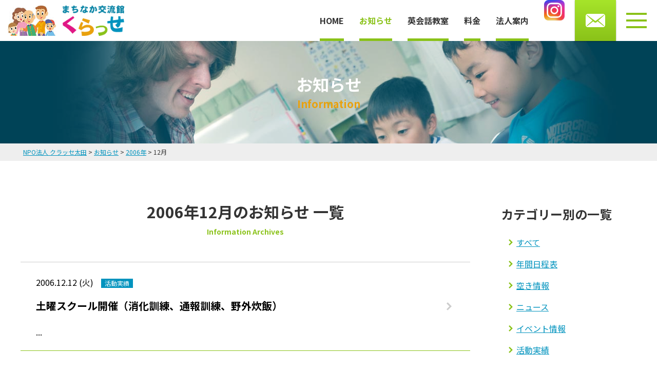

--- FILE ---
content_type: text/html; charset=UTF-8
request_url: https://www.classe-ota.com/information/2006/12/
body_size: 6624
content:
<!DOCTYPE html><html lang="ja"><head><meta charset="UTF-8"><link media="all" href="https://www.classe-ota.com/wp-content/cache/autoptimize/css/autoptimize_3536e8fe779c80fbd46fe50ee64e3e21.css" rel="stylesheet"><title>2006年12月のお知らせ | NPO法人 クラッセ太田</title><meta name="viewport" content="width=device-width, initial-scale=1.0" /><meta name="format-detection" content="telephone=no"><link rel="icon" href="https://www.classe-ota.com/wp-content/uploads/2022/11/favicon-150x150.png" sizes="32x32" /><link rel="icon" href="https://www.classe-ota.com/wp-content/uploads/2022/11/favicon-300x300.png" sizes="192x192" /><link rel="apple-touch-icon" href="https://www.classe-ota.com/wp-content/uploads/2022/11/favicon-300x300.png" /><meta name="msapplication-TileImage" content="https://www.classe-ota.com/wp-content/uploads/2022/11/favicon-300x300.png" /><link rel="preconnect" href="https://fonts.googleapis.com"><link rel="preconnect" href="https://fonts.gstatic.com" crossorigin><meta name="robots" content="follow, noindex"/><meta property="og:locale" content="ja_JP" /><meta property="og:type" content="article" /><meta property="og:title" content="12月 2006 - NPO法人 クラッセ太田" /><meta property="og:url" content="https://www.classe-ota.com/2006/12/" /><meta property="og:site_name" content="まちなか交流館 くらっせ" /><meta property="og:image" content="https://www.classe-ota.com/wp-content/uploads/2022/11/6b0ecfcf2a360fe2c02392d5999374a0.jpg" /><meta property="og:image:secure_url" content="https://www.classe-ota.com/wp-content/uploads/2022/11/6b0ecfcf2a360fe2c02392d5999374a0.jpg" /><meta property="og:image:width" content="1920" /><meta property="og:image:height" content="1278" /><meta property="og:image:type" content="image/jpeg" /><meta name="twitter:card" content="summary_large_image" /> <script type="application/ld+json" class="rank-math-schema">{"@context":"https://schema.org","@graph":[{"@type":"LocalBusiness","@id":"https://www.classe-ota.com/#organization","name":"NPO\u6cd5\u4eba \u30af\u30e9\u30c3\u30bb\u592a\u7530","url":"https://www.classe-ota.com","logo":{"@type":"ImageObject","@id":"https://www.classe-ota.com/#logo","url":"https://www.classe-ota.com/wp-content/uploads/2022/11/logo_classe.gif","contentUrl":"https://www.classe-ota.com/wp-content/uploads/2022/11/logo_classe.gif","caption":"\u307e\u3061\u306a\u304b\u4ea4\u6d41\u9928 \u304f\u3089\u3063\u305b","inLanguage":"ja"},"openingHours":["Monday,Tuesday,Wednesday,Thursday,Friday,Saturday,Sunday 09:00-17:00"],"image":{"@id":"https://www.classe-ota.com/#logo"}},{"@type":"WebSite","@id":"https://www.classe-ota.com/#website","url":"https://www.classe-ota.com","name":"\u307e\u3061\u306a\u304b\u4ea4\u6d41\u9928 \u304f\u3089\u3063\u305b","publisher":{"@id":"https://www.classe-ota.com/#organization"},"inLanguage":"ja"},{"@type":"CollectionPage","@id":"https://www.classe-ota.com/2006/12/#webpage","url":"https://www.classe-ota.com/2006/12/","name":"12\u6708 2006 - NPO\u6cd5\u4eba \u30af\u30e9\u30c3\u30bb\u592a\u7530","isPartOf":{"@id":"https://www.classe-ota.com/#website"},"inLanguage":"ja"}]}</script> <link rel='dns-prefetch' href='//www.googletagmanager.com' /><link rel='stylesheet' id='swiper-css' href='https://cdn.jsdelivr.net/npm/swiper@8/swiper-bundle.min.css' type='text/css' media='all' /><link rel='stylesheet' id='googlefonts-css' href='https://fonts.googleapis.com/css2?family=Noto+Sans+JP:wght@400;700;900&#038;display=swap' type='text/css' media='all' /> <script type="text/javascript" src="https://www.classe-ota.com/wp-content/plugins/qa-heatmap-analytics/cookie-consent-qtag.php?cookie_consent=yes&amp;ver=5.1.2.0" id="qahm-cookie-consent-qtag-js"></script> 
 <script type="text/javascript" src="https://www.googletagmanager.com/gtag/js?id=G-X4CRCG756Z" id="google_gtagjs-js" async></script> <script type="text/javascript" id="google_gtagjs-js-after">window.dataLayer = window.dataLayer || [];function gtag(){dataLayer.push(arguments);}
gtag("set","linker",{"domains":["www.classe-ota.com"]});
gtag("js", new Date());
gtag("set", "developer_id.dZTNiMT", true);
gtag("config", "G-X4CRCG756Z");
//# sourceURL=google_gtagjs-js-after</script> <meta name="generator" content="Site Kit by Google 1.170.0" /> <script type="text/javascript">(function(c,l,a,r,i,t,y){
					c[a]=c[a]||function(){(c[a].q=c[a].q||[]).push(arguments)};t=l.createElement(r);t.async=1;
					t.src="https://www.clarity.ms/tag/"+i+"?ref=wordpress";y=l.getElementsByTagName(r)[0];y.parentNode.insertBefore(t,y);
				})(window, document, "clarity", "script", "lyt1m2odv5");</script> <script>var qahmz  = qahmz || {};  
        qahmz.initDate   = new Date();  
        qahmz.domloaded = false;  
        document.addEventListener("DOMContentLoaded",function() {  
            qahmz.domloaded = true;  
        });  
        qahmz.xdm        = "classe-ota.com";  
        qahmz.cookieMode = true;  
        qahmz.debug = false;  
        qahmz.tracking_id = "7270e508bf874dfc";  
        qahmz.send_interval = 3000;  
        qahmz.ajaxurl = "https://www.classe-ota.com/wp-content/plugins/qa-heatmap-analytics/qahm-ajax.php";  
        qahmz.tracking_hash = "80b619976125d4da";</script> </head><body class="archive date post-type-archive post-type-archive-information wp-theme-classe-otacom"> <script>console.log("Prevent css delayed triggering.");</script> <header class="site-header"><nav class="gnav"><div class="gnav__inner"><div class="gnav__logo"><a class="gnav__logo-anker" href="https://www.classe-ota.com/"><noscript><img src="https://www.classe-ota.com/wp-content/uploads/2022/11/logo_classe.gif" width="272" height="72" alt="NPO法人 クラッセ太田" class="gnav__logo-img"></noscript><img src='data:image/svg+xml,%3Csvg%20xmlns=%22http://www.w3.org/2000/svg%22%20viewBox=%220%200%20272%2072%22%3E%3C/svg%3E' data-src="https://www.classe-ota.com/wp-content/uploads/2022/11/logo_classe.gif" width="272" height="72" alt="NPO法人 クラッセ太田" class="lazyload gnav__logo-img"></a></div><ul class="gnav__list information"><li class="gnav__item top"><a class="gnav__anker" href="https://www.classe-ota.com/">HOME</a></li><li class="gnav__item information"><a class="gnav__anker" href="https://www.classe-ota.com/information/">お知らせ</a></li><li class="gnav__item english-class"><a class="gnav__anker" href="https://www.classe-ota.com/english-class/">英会話教室</a></li><li class="gnav__item fee"><a class="gnav__anker" href="https://www.classe-ota.com/fee/">料金</a></li><li class="gnav__item organization"><a class="gnav__anker" href="https://www.classe-ota.com/organization/">法人案内</a></li><li class="gnav__item-instagram"><a class="gnav__anker-instagram" href="https://www.instagram.com/classeota/" target="_blank"><noscript><img src="https://www.classe-ota.com/wp-content/themes/classe-ota.com/img/ico_instagram.svg" height="40" width="40" alt="Instagram" srcset=""></noscript><img class="lazyload" src='data:image/svg+xml,%3Csvg%20xmlns=%22http://www.w3.org/2000/svg%22%20viewBox=%220%200%2040%2040%22%3E%3C/svg%3E' data-src="https://www.classe-ota.com/wp-content/themes/classe-ota.com/img/ico_instagram.svg" height="40" width="40" alt="Instagram" data-srcset=""></a></li><li class="gnav__item-contact contact"><a class="gnav__anker-contact" href="https://www.classe-ota.com/contact/"><noscript><img src="https://www.classe-ota.com/wp-content/themes/classe-ota.com/img/ico_mail_white.svg" height="30" width="38" alt="お問い合わせ" srcset=""></noscript><img class="lazyload" src='data:image/svg+xml,%3Csvg%20xmlns=%22http://www.w3.org/2000/svg%22%20viewBox=%220%200%2038%2030%22%3E%3C/svg%3E' data-src="https://www.classe-ota.com/wp-content/themes/classe-ota.com/img/ico_mail_white.svg" height="30" width="38" alt="お問い合わせ" data-srcset=""></a></li></ul></div></nav> <button class="site-header__menu-button" aria-label="メニューボタン"> <span class="site-header__menu-line"></span> <span class="site-header__menu-line"></span> <span class="site-header__menu-line"></span> </button><nav class="gnav-sp"><div class="gnav-sp__item gnav-sp__tel"> <a href="tel:0276-56-4433" class="gnav-sp__tel-anker"> <span> <span class="gnav-sp__tel-number">0276-56-4433</span> <span class="gnav-sp__tel-hours">受付時間 月・水・木・金 10～13時/14～20時<br /> 土曜 9～16時まで（火・日曜休館）</span> </span> </a></div><div class="gnav-sp__item-contact contact"><a class="gnav-sp__anker-contact" href="https://www.classe-ota.com/contact/">お問い合わせ</a></div><ul class="gnav-sp__list information"><li class="gnav-sp__item top"><a class="gnav-sp__anker" href="https://www.classe-ota.com/">HOME</a></li><li class="gnav-sp__item information"><a class="gnav-sp__anker" href="https://www.classe-ota.com/information/">お知らせ</a></li><li class="gnav-sp__item english-class"><a class="gnav-sp__anker" href="https://www.classe-ota.com/english-class/">英会話教室</a></li><li class="gnav-sp__item"><a class="gnav-sp__anker" href="https://www.classe-ota.com/english-class/#instructor">講師・スタッフ紹介</a></li><li class="gnav-sp__item fee"><a class="gnav-sp__anker" href="https://www.classe-ota.com/fee/">料金</a></li><li class="gnav-sp__item works"><a class="gnav-sp__anker" href="https://www.classe-ota.com/faq/">よくある質問</a></li><li class="gnav-sp__item organization"><a class="gnav-sp__anker" href="https://www.classe-ota.com/organization/">法人案内</a></li><li class="gnav-sp__item privacy"><a class="gnav-sp__anker" href="https://www.classe-ota.com/privacy/">プライバシーポリシー</a></li></ul><ul class="inc-snsicons"><li> <a href="https://www.instagram.com/classeota/" target="_blank" rel="noopener noreferrer"> <noscript><img src="https://www.classe-ota.com/wp-content/themes/classe-ota.com/img/ico_instagram.svg" alt="instagram" srcset="" width="50" height="50"></noscript><img class="lazyload" src='data:image/svg+xml,%3Csvg%20xmlns=%22http://www.w3.org/2000/svg%22%20viewBox=%220%200%2050%2050%22%3E%3C/svg%3E' data-src="https://www.classe-ota.com/wp-content/themes/classe-ota.com/img/ico_instagram.svg" alt="instagram" data-srcset="" width="50" height="50"> </a></li></ul></nav><div class="sub-page-title"><div class="sub-page-title__inner"><h1 class="sub-page-title__text"><div class="sub-page-title__main js-start-hidden">お知らせ</div><div class="sub-page-title__sub-text js-start-hidden">Information</div></h1></div></div></header><div id="breadcrumb" class="breadcrumb"><div class="breadcrumb__inner"><span property="itemListElement" typeof="ListItem"><a property="item" typeof="WebPage" title="NPO法人 クラッセ太田へ移動する" href="https://www.classe-ota.com" class="home" ><span property="name">NPO法人 クラッセ太田</span></a><meta property="position" content="1"></span> &gt; <span property="itemListElement" typeof="ListItem"><a property="item" typeof="WebPage" title="お知らせへ移動する" href="https://www.classe-ota.com/information/" class="archive post-information-archive" ><span property="name">お知らせ</span></a><meta property="position" content="2"></span> &gt; <span property="itemListElement" typeof="ListItem"><a property="item" typeof="WebPage" title="2006年アーカイブへ移動する" href="https://www.classe-ota.com/information/2006/" class="archive date-year" ><span property="name">2006年</span></a><meta property="position" content="3"></span> &gt; <span property="itemListElement" typeof="ListItem"><span property="name" class="archive date-month current-item">12月</span><meta property="url" content="https://www.classe-ota.com/2006/12/?post_type=information"><meta property="position" content="4"></span></div></div><div id="contents" class="contents"><main id="main" class="main"><article class="main-article"><section class="main-section main-section__information wp-block-group"><div class="main-section__pc2col main-section__inner wp-block-group__inner-container"><div class="main-section__pc2-l archive-information"><h1 class="archive-information__content-title has-text-align-center">2006年12月のお知らせ 一覧<span>Information Archives</span></h1><div class="archive-information__content"><ul class="archive-information__list"><li class="archive-information__item"> <a class="archive-information__item-anker" href="https://www.classe-ota.com/information/2006/12/12/4136/"><div class="archive-information__box"><div class="archive-information__data"><div class="archive-information__date">2006.12.12 (火)</div><ul class="archive-information__tax-list"><li class="archive-information__tax-item info_activity">活動実績</li></ul></div><h3 class="archive-information__title">土曜スクール開催（消化訓練、通報訓練、野外炊飯）</h3><p class="archive-information__text"> ...</p></div> </a></li></ul><div class='wp-pagenavi' role='navigation'> <span class='pages'>1 / 1</span><span aria-current='page' class='current'>1</span></div></div></div><div class="main-section__pc2-r"><div class="information-side"><div class="information-side__block"><h3 class="information-side__title">カテゴリー別の一覧</h3><ul class="information-side__tax-list"><li class="information-side__tax-item all"><a class="information-side__tax-anker" href="https://www.classe-ota.com/information/">すべて</a></li><li class="information-side__tax-item"><a class="information-side__tax-anker" href="https://www.classe-ota.com/information/info_tax/info_schedule/">年間日程表</a></li><li class="information-side__tax-item"><a class="information-side__tax-anker" href="https://www.classe-ota.com/information/info_tax/info_availability/">空き情報</a></li><li class="information-side__tax-item"><a class="information-side__tax-anker" href="https://www.classe-ota.com/information/info_tax/info_news/">ニュース</a></li><li class="information-side__tax-item"><a class="information-side__tax-anker" href="https://www.classe-ota.com/information/info_tax/info_event/">イベント情報</a></li><li class="information-side__tax-item"><a class="information-side__tax-anker" href="https://www.classe-ota.com/information/info_tax/info_activity/">活動実績</a></li></ul></div><div class="information-side__block"><h3 class="information-side__title">月別の一覧</h3><h4 class="information-side__year">2026年</h4><ul class="information-side__list"><li class="information-side__item"><a class="information-side__link" href="https://www.classe-ota.com/information/2026/01/">1月</a> <span class="information-side__link-span">(1)</span></li></ul><h4 class="information-side__year">2025年</h4><ul class="information-side__list"><li class="information-side__item"><a class="information-side__link" href="https://www.classe-ota.com/information/2025/12/">12月</a> <span class="information-side__link-span">(2)</span></li><li class="information-side__item"><a class="information-side__link" href="https://www.classe-ota.com/information/2025/09/">9月</a> <span class="information-side__link-span">(1)</span></li><li class="information-side__item"><a class="information-side__link" href="https://www.classe-ota.com/information/2025/06/">6月</a> <span class="information-side__link-span">(1)</span></li><li class="information-side__item"><a class="information-side__link" href="https://www.classe-ota.com/information/2025/04/">4月</a> <span class="information-side__link-span">(2)</span></li><li class="information-side__item"><a class="information-side__link" href="https://www.classe-ota.com/information/2025/03/">3月</a> <span class="information-side__link-span">(1)</span></li></ul><h4 class="information-side__year">2024年</h4><ul class="information-side__list"><li class="information-side__item"><a class="information-side__link" href="https://www.classe-ota.com/information/2024/11/">11月</a> <span class="information-side__link-span">(1)</span></li><li class="information-side__item"><a class="information-side__link" href="https://www.classe-ota.com/information/2024/10/">10月</a> <span class="information-side__link-span">(1)</span></li></ul><h4 class="information-side__year">2023年</h4><ul class="information-side__list"><li class="information-side__item"><a class="information-side__link" href="https://www.classe-ota.com/information/2023/03/">3月</a> <span class="information-side__link-span">(2)</span></li></ul><h4 class="information-side__year">2022年</h4><ul class="information-side__list"><li class="information-side__item"><a class="information-side__link" href="https://www.classe-ota.com/information/2022/10/">10月</a> <span class="information-side__link-span">(2)</span></li><li class="information-side__item"><a class="information-side__link" href="https://www.classe-ota.com/information/2022/05/">5月</a> <span class="information-side__link-span">(2)</span></li></ul><h4 class="information-side__year">2021年</h4><ul class="information-side__list"><li class="information-side__item"><a class="information-side__link" href="https://www.classe-ota.com/information/2021/10/">10月</a> <span class="information-side__link-span">(1)</span></li></ul><h4 class="information-side__year">2020年</h4><ul class="information-side__list"><li class="information-side__item"><a class="information-side__link" href="https://www.classe-ota.com/information/2020/10/">10月</a> <span class="information-side__link-span">(1)</span></li></ul><h4 class="information-side__year">2019年</h4><ul class="information-side__list"><li class="information-side__item"><a class="information-side__link" href="https://www.classe-ota.com/information/2019/10/">10月</a> <span class="information-side__link-span">(1)</span></li></ul><h4 class="information-side__year">2018年</h4><ul class="information-side__list"><li class="information-side__item"><a class="information-side__link" href="https://www.classe-ota.com/information/2018/12/">12月</a> <span class="information-side__link-span">(1)</span></li><li class="information-side__item"><a class="information-side__link" href="https://www.classe-ota.com/information/2018/11/">11月</a> <span class="information-side__link-span">(2)</span></li><li class="information-side__item"><a class="information-side__link" href="https://www.classe-ota.com/information/2018/10/">10月</a> <span class="information-side__link-span">(3)</span></li><li class="information-side__item"><a class="information-side__link" href="https://www.classe-ota.com/information/2018/09/">9月</a> <span class="information-side__link-span">(1)</span></li><li class="information-side__item"><a class="information-side__link" href="https://www.classe-ota.com/information/2018/07/">7月</a> <span class="information-side__link-span">(1)</span></li><li class="information-side__item"><a class="information-side__link" href="https://www.classe-ota.com/information/2018/06/">6月</a> <span class="information-side__link-span">(1)</span></li></ul><h4 class="information-side__year">2017年</h4><ul class="information-side__list"><li class="information-side__item"><a class="information-side__link" href="https://www.classe-ota.com/information/2017/10/">10月</a> <span class="information-side__link-span">(2)</span></li><li class="information-side__item"><a class="information-side__link" href="https://www.classe-ota.com/information/2017/09/">9月</a> <span class="information-side__link-span">(1)</span></li><li class="information-side__item"><a class="information-side__link" href="https://www.classe-ota.com/information/2017/07/">7月</a> <span class="information-side__link-span">(1)</span></li><li class="information-side__item"><a class="information-side__link" href="https://www.classe-ota.com/information/2017/06/">6月</a> <span class="information-side__link-span">(1)</span></li><li class="information-side__item"><a class="information-side__link" href="https://www.classe-ota.com/information/2017/03/">3月</a> <span class="information-side__link-span">(1)</span></li></ul><h4 class="information-side__year">2016年</h4><ul class="information-side__list"><li class="information-side__item"><a class="information-side__link" href="https://www.classe-ota.com/information/2016/12/">12月</a> <span class="information-side__link-span">(1)</span></li><li class="information-side__item"><a class="information-side__link" href="https://www.classe-ota.com/information/2016/10/">10月</a> <span class="information-side__link-span">(1)</span></li><li class="information-side__item"><a class="information-side__link" href="https://www.classe-ota.com/information/2016/09/">9月</a> <span class="information-side__link-span">(1)</span></li><li class="information-side__item"><a class="information-side__link" href="https://www.classe-ota.com/information/2016/07/">7月</a> <span class="information-side__link-span">(1)</span></li><li class="information-side__item"><a class="information-side__link" href="https://www.classe-ota.com/information/2016/06/">6月</a> <span class="information-side__link-span">(1)</span></li><li class="information-side__item"><a class="information-side__link" href="https://www.classe-ota.com/information/2016/04/">4月</a> <span class="information-side__link-span">(1)</span></li><li class="information-side__item"><a class="information-side__link" href="https://www.classe-ota.com/information/2016/03/">3月</a> <span class="information-side__link-span">(1)</span></li><li class="information-side__item"><a class="information-side__link" href="https://www.classe-ota.com/information/2016/02/">2月</a> <span class="information-side__link-span">(1)</span></li></ul><h4 class="information-side__year">2015年</h4><ul class="information-side__list"><li class="information-side__item"><a class="information-side__link" href="https://www.classe-ota.com/information/2015/12/">12月</a> <span class="information-side__link-span">(2)</span></li><li class="information-side__item"><a class="information-side__link" href="https://www.classe-ota.com/information/2015/10/">10月</a> <span class="information-side__link-span">(1)</span></li><li class="information-side__item"><a class="information-side__link" href="https://www.classe-ota.com/information/2015/04/">4月</a> <span class="information-side__link-span">(1)</span></li><li class="information-side__item"><a class="information-side__link" href="https://www.classe-ota.com/information/2015/02/">2月</a> <span class="information-side__link-span">(1)</span></li></ul><h4 class="information-side__year">2014年</h4><ul class="information-side__list"><li class="information-side__item"><a class="information-side__link" href="https://www.classe-ota.com/information/2014/12/">12月</a> <span class="information-side__link-span">(1)</span></li><li class="information-side__item"><a class="information-side__link" href="https://www.classe-ota.com/information/2014/10/">10月</a> <span class="information-side__link-span">(3)</span></li><li class="information-side__item"><a class="information-side__link" href="https://www.classe-ota.com/information/2014/04/">4月</a> <span class="information-side__link-span">(1)</span></li><li class="information-side__item"><a class="information-side__link" href="https://www.classe-ota.com/information/2014/03/">3月</a> <span class="information-side__link-span">(1)</span></li></ul><h4 class="information-side__year">2013年</h4><ul class="information-side__list"><li class="information-side__item"><a class="information-side__link" href="https://www.classe-ota.com/information/2013/12/">12月</a> <span class="information-side__link-span">(1)</span></li><li class="information-side__item"><a class="information-side__link" href="https://www.classe-ota.com/information/2013/10/">10月</a> <span class="information-side__link-span">(1)</span></li><li class="information-side__item"><a class="information-side__link" href="https://www.classe-ota.com/information/2013/08/">8月</a> <span class="information-side__link-span">(1)</span></li><li class="information-side__item"><a class="information-side__link" href="https://www.classe-ota.com/information/2013/07/">7月</a> <span class="information-side__link-span">(1)</span></li><li class="information-side__item"><a class="information-side__link" href="https://www.classe-ota.com/information/2013/04/">4月</a> <span class="information-side__link-span">(1)</span></li><li class="information-side__item"><a class="information-side__link" href="https://www.classe-ota.com/information/2013/03/">3月</a> <span class="information-side__link-span">(4)</span></li></ul><h4 class="information-side__year">2012年</h4><ul class="information-side__list"><li class="information-side__item"><a class="information-side__link" href="https://www.classe-ota.com/information/2012/12/">12月</a> <span class="information-side__link-span">(1)</span></li><li class="information-side__item"><a class="information-side__link" href="https://www.classe-ota.com/information/2012/11/">11月</a> <span class="information-side__link-span">(1)</span></li><li class="information-side__item"><a class="information-side__link" href="https://www.classe-ota.com/information/2012/10/">10月</a> <span class="information-side__link-span">(1)</span></li><li class="information-side__item"><a class="information-side__link" href="https://www.classe-ota.com/information/2012/07/">7月</a> <span class="information-side__link-span">(1)</span></li><li class="information-side__item"><a class="information-side__link" href="https://www.classe-ota.com/information/2012/03/">3月</a> <span class="information-side__link-span">(1)</span></li></ul><h4 class="information-side__year">2011年</h4><ul class="information-side__list"><li class="information-side__item"><a class="information-side__link" href="https://www.classe-ota.com/information/2011/12/">12月</a> <span class="information-side__link-span">(1)</span></li><li class="information-side__item"><a class="information-side__link" href="https://www.classe-ota.com/information/2011/10/">10月</a> <span class="information-side__link-span">(1)</span></li><li class="information-side__item"><a class="information-side__link" href="https://www.classe-ota.com/information/2011/08/">8月</a> <span class="information-side__link-span">(1)</span></li><li class="information-side__item"><a class="information-side__link" href="https://www.classe-ota.com/information/2011/07/">7月</a> <span class="information-side__link-span">(2)</span></li><li class="information-side__item"><a class="information-side__link" href="https://www.classe-ota.com/information/2011/05/">5月</a> <span class="information-side__link-span">(1)</span></li><li class="information-side__item"><a class="information-side__link" href="https://www.classe-ota.com/information/2011/03/">3月</a> <span class="information-side__link-span">(1)</span></li></ul><h4 class="information-side__year">2010年</h4><ul class="information-side__list"><li class="information-side__item"><a class="information-side__link" href="https://www.classe-ota.com/information/2010/12/">12月</a> <span class="information-side__link-span">(1)</span></li><li class="information-side__item"><a class="information-side__link" href="https://www.classe-ota.com/information/2010/10/">10月</a> <span class="information-side__link-span">(1)</span></li><li class="information-side__item"><a class="information-side__link" href="https://www.classe-ota.com/information/2010/08/">8月</a> <span class="information-side__link-span">(1)</span></li><li class="information-side__item"><a class="information-side__link" href="https://www.classe-ota.com/information/2010/07/">7月</a> <span class="information-side__link-span">(1)</span></li><li class="information-side__item"><a class="information-side__link" href="https://www.classe-ota.com/information/2010/05/">5月</a> <span class="information-side__link-span">(1)</span></li><li class="information-side__item"><a class="information-side__link" href="https://www.classe-ota.com/information/2010/04/">4月</a> <span class="information-side__link-span">(1)</span></li><li class="information-side__item"><a class="information-side__link" href="https://www.classe-ota.com/information/2010/03/">3月</a> <span class="information-side__link-span">(3)</span></li></ul><h4 class="information-side__year">2009年</h4><ul class="information-side__list"><li class="information-side__item"><a class="information-side__link" href="https://www.classe-ota.com/information/2009/12/">12月</a> <span class="information-side__link-span">(1)</span></li><li class="information-side__item"><a class="information-side__link" href="https://www.classe-ota.com/information/2009/10/">10月</a> <span class="information-side__link-span">(1)</span></li><li class="information-side__item"><a class="information-side__link" href="https://www.classe-ota.com/information/2009/08/">8月</a> <span class="information-side__link-span">(1)</span></li><li class="information-side__item"><a class="information-side__link" href="https://www.classe-ota.com/information/2009/07/">7月</a> <span class="information-side__link-span">(3)</span></li><li class="information-side__item"><a class="information-side__link" href="https://www.classe-ota.com/information/2009/05/">5月</a> <span class="information-side__link-span">(1)</span></li><li class="information-side__item"><a class="information-side__link" href="https://www.classe-ota.com/information/2009/03/">3月</a> <span class="information-side__link-span">(1)</span></li></ul><h4 class="information-side__year">2008年</h4><ul class="information-side__list"><li class="information-side__item"><a class="information-side__link" href="https://www.classe-ota.com/information/2008/10/">10月</a> <span class="information-side__link-span">(1)</span></li><li class="information-side__item"><a class="information-side__link" href="https://www.classe-ota.com/information/2008/08/">8月</a> <span class="information-side__link-span">(1)</span></li><li class="information-side__item"><a class="information-side__link" href="https://www.classe-ota.com/information/2008/07/">7月</a> <span class="information-side__link-span">(2)</span></li><li class="information-side__item"><a class="information-side__link" href="https://www.classe-ota.com/information/2008/05/">5月</a> <span class="information-side__link-span">(1)</span></li><li class="information-side__item"><a class="information-side__link" href="https://www.classe-ota.com/information/2008/03/">3月</a> <span class="information-side__link-span">(1)</span></li><li class="information-side__item"><a class="information-side__link" href="https://www.classe-ota.com/information/2008/02/">2月</a> <span class="information-side__link-span">(3)</span></li></ul><h4 class="information-side__year">2007年</h4><ul class="information-side__list"><li class="information-side__item"><a class="information-side__link" href="https://www.classe-ota.com/information/2007/11/">11月</a> <span class="information-side__link-span">(2)</span></li><li class="information-side__item"><a class="information-side__link" href="https://www.classe-ota.com/information/2007/10/">10月</a> <span class="information-side__link-span">(2)</span></li><li class="information-side__item"><a class="information-side__link" href="https://www.classe-ota.com/information/2007/08/">8月</a> <span class="information-side__link-span">(1)</span></li><li class="information-side__item"><a class="information-side__link" href="https://www.classe-ota.com/information/2007/07/">7月</a> <span class="information-side__link-span">(2)</span></li><li class="information-side__item"><a class="information-side__link" href="https://www.classe-ota.com/information/2007/05/">5月</a> <span class="information-side__link-span">(1)</span></li><li class="information-side__item"><a class="information-side__link" href="https://www.classe-ota.com/information/2007/04/">4月</a> <span class="information-side__link-span">(1)</span></li><li class="information-side__item"><a class="information-side__link" href="https://www.classe-ota.com/information/2007/02/">2月</a> <span class="information-side__link-span">(1)</span></li></ul><h4 class="information-side__year">2006年</h4><ul class="information-side__list"><li class="information-side__item"><a class="information-side__link" href="https://www.classe-ota.com/information/2006/12/">12月</a> <span class="information-side__link-span">(1)</span></li><li class="information-side__item"><a class="information-side__link" href="https://www.classe-ota.com/information/2006/11/">11月</a> <span class="information-side__link-span">(2)</span></li><li class="information-side__item"><a class="information-side__link" href="https://www.classe-ota.com/information/2006/08/">8月</a> <span class="information-side__link-span">(2)</span></li><li class="information-side__item"><a class="information-side__link" href="https://www.classe-ota.com/information/2006/07/">7月</a> <span class="information-side__link-span">(2)</span></li><li class="information-side__item"><a class="information-side__link" href="https://www.classe-ota.com/information/2006/05/">5月</a> <span class="information-side__link-span">(1)</span></li><li class="information-side__item"><a class="information-side__link" href="https://www.classe-ota.com/information/2006/01/">1月</a> <span class="information-side__link-span">(1)</span></li></ul><h4 class="information-side__year">2005年</h4><ul class="information-side__list"><li class="information-side__item"><a class="information-side__link" href="https://www.classe-ota.com/information/2005/12/">12月</a> <span class="information-side__link-span">(1)</span></li><li class="information-side__item"><a class="information-side__link" href="https://www.classe-ota.com/information/2005/08/">8月</a> <span class="information-side__link-span">(2)</span></li><li class="information-side__item"><a class="information-side__link" href="https://www.classe-ota.com/information/2005/07/">7月</a> <span class="information-side__link-span">(2)</span></li><li class="information-side__item"><a class="information-side__link" href="https://www.classe-ota.com/information/2005/06/">6月</a> <span class="information-side__link-span">(1)</span></li><li class="information-side__item"><a class="information-side__link" href="https://www.classe-ota.com/information/2005/05/">5月</a> <span class="information-side__link-span">(4)</span></li><li class="information-side__item"><a class="information-side__link" href="https://www.classe-ota.com/information/2005/04/">4月</a> <span class="information-side__link-span">(1)</span></li><li class="information-side__item"><a class="information-side__link" href="https://www.classe-ota.com/information/2005/03/">3月</a> <span class="information-side__link-span">(1)</span></li></ul><h4 class="information-side__year">2004年</h4><ul class="information-side__list"><li class="information-side__item"><a class="information-side__link" href="https://www.classe-ota.com/information/2004/08/">8月</a> <span class="information-side__link-span">(1)</span></li><li class="information-side__item"><a class="information-side__link" href="https://www.classe-ota.com/information/2004/05/">5月</a> <span class="information-side__link-span">(1)</span></li></ul></div></div></div></div></section></article></main><div class="wp-block-group footer-contact"><div class="wp-block-group__inner-container"><div class="footer-contact__background"><h2 class="has-text-align-center">お問い合わせ<span>Contact</span></h2><div class="footer-contact__col"><div class="footer-contact__tel"> <a href="tel:0276-56-4433" class="footer-contact__tel-anker"> <span> <span class="footer-contact__tel-number">0276-56-4433</span> <span class="footer-contact__tel-hours">月・水・木・金 10～13時/14～20時<br /> 土曜 9～16時まで（火・日曜休館）</span> </span> </a></div><div class="footer-contact__mail"> <a href="https://www.classe-ota.com/contact/" class="footer-contact__mail-anker"> <span class="footer-contact__mail-text">メールフォーム</span> </a></div></div></div></div></div></div><footer class="site-footer"><div class="site-footer__wrapper"><div class="site-footer__inner"><div class="site-footer__company"><div class="site-footer__logo"> <a href="https://www.classe-ota.com/"><noscript><img  src="https://www.classe-ota.com/wp-content/uploads/2022/11/logo_classe.gif" width="272" height="72" alt="NPO法人 クラッセ太田"></noscript><img class="lazyload"  src='data:image/svg+xml,%3Csvg%20xmlns=%22http://www.w3.org/2000/svg%22%20viewBox=%220%200%20272%2072%22%3E%3C/svg%3E' data-src="https://www.classe-ota.com/wp-content/uploads/2022/11/logo_classe.gif" width="272" height="72" alt="NPO法人 クラッセ太田"></a></div><div class="site-footer__company-text"><div class="site-footer__company-name"> NPO法人 クラッセ太田</div><div class="site-footer__addr">〒373-0057 群馬県太田市本町14-1 まちなか交流館 くらっせ</div><div class="site-footer__tel">TEL : <span class="tel-link">0276-56-4433</span></div></div></div><nav class="site-footer__nav"><div><ul class="site-footer__list information"><li class="site-footer__item home"><a class="site-footer__anker" href="https://www.classe-ota.com/">HOME</a></li><li class="site-footer__item information"><a class="site-footer__anker" href="https://www.classe-ota.com/information/">お知らせ</a></li><li class="site-footer__item english-class"><a class="site-footer__anker" href="https://www.classe-ota.com/english-class/">英会話教室</a></li><li class="site-footer__item fee"><a class="site-footer__anker" href="https://www.classe-ota.com/fee/">料金</a></li><li class="site-footer__item faq"><a class="site-footer__anker" href="https://www.classe-ota.com/faq/">よくある質問</a></li><li class="site-footer__item organization"><a class="site-footer__anker" href="https://www.classe-ota.com/organization/">法人案内</a></li><li class="site-footer__item contact"><a class="site-footer__anker" href="https://www.classe-ota.com/contact/">お問い合わせ</a></li><li class="site-footer__item privacy"><a class="site-footer__anker" href="https://www.classe-ota.com/privacy/">プライバシーポリシー</a></li></ul></div></nav></div><ul class="inc-snsicons"><li> <a href="https://www.instagram.com/classeota/" target="_blank" rel="noopener noreferrer"> <noscript><img src="https://www.classe-ota.com/wp-content/themes/classe-ota.com/img/ico_instagram.svg" alt="instagram" srcset="" width="50" height="50"></noscript><img class="lazyload" src='data:image/svg+xml,%3Csvg%20xmlns=%22http://www.w3.org/2000/svg%22%20viewBox=%220%200%2050%2050%22%3E%3C/svg%3E' data-src="https://www.classe-ota.com/wp-content/themes/classe-ota.com/img/ico_instagram.svg" alt="instagram" data-srcset="" width="50" height="50"> </a></li></ul><p class="site-footer__copyright" translate="no">&copy;
 Classe Ota Nonprofit Organization</p></div></footer>  <script type="speculationrules">{"prefetch":[{"source":"document","where":{"and":[{"href_matches":"/*"},{"not":{"href_matches":["/wp-*.php","/wp-admin/*","/wp-content/uploads/*","/wp-content/*","/wp-content/plugins/*","/wp-content/themes/classe-ota.com/*","/*\\?(.+)"]}},{"not":{"selector_matches":"a[rel~=\"nofollow\"]"}},{"not":{"selector_matches":".no-prefetch, .no-prefetch a"}}]},"eagerness":"conservative"}]}</script> <script type="text/javascript">var _paq = _paq || [];
								_paq.push(['trackPageView']);
								(function () {
					var u = "https://analytics2.wpmudev.com/";
					_paq.push(['setTrackerUrl', u + 'track/']);
					_paq.push(['setSiteId', '28891']);
					var d   = document, g = d.createElement('script'), s = d.getElementsByTagName('script')[0];
					g.type  = 'text/javascript';
					g.async = true;
					g.defer = true;
					g.src   = 'https://analytics.wpmucdn.com/matomo.js';
					s.parentNode.insertBefore(g, s);
				})();</script> <noscript><style>.lazyload{display:none;}</style></noscript><script data-noptimize="1">window.lazySizesConfig=window.lazySizesConfig||{};window.lazySizesConfig.loadMode=1;</script><script async data-noptimize="1" src='https://www.classe-ota.com/wp-content/plugins/autoptimize/classes/external/js/lazysizes.min.js?ao_version=3.1.14'></script><script type="text/javascript" src="https://cdn.jsdelivr.net/npm/swiper@8/swiper-bundle.min.js" id="swiperjs-js"></script> <script type="text/javascript" src="https://ajaxzip3.github.io/ajaxzip3.js" id="ajaxzip-js"></script> <script type="text/javascript" src="https://cdnjs.cloudflare.com/ajax/libs/gsap/3.6.1/gsap.min.js" id="gsapCore-js"></script> <script type="text/javascript" src="https://cdnjs.cloudflare.com/ajax/libs/gsap/3.6.1/ScrollTrigger.min.js" id="gsapScrollTrigger-js"></script>  <script defer src="https://www.classe-ota.com/wp-content/cache/autoptimize/js/autoptimize_58cd7972a57bad5dbadd8596d37bb3f0.js"></script></body></html>

--- FILE ---
content_type: text/css
request_url: https://www.classe-ota.com/wp-content/cache/autoptimize/css/autoptimize_3536e8fe779c80fbd46fe50ee64e3e21.css
body_size: 16015
content:
img:is([sizes=auto i],[sizes^="auto," i]){contain-intrinsic-size:3000px 1500px}
:root{--wp-block-synced-color:#7a00df;--wp-block-synced-color--rgb:122,0,223;--wp-bound-block-color:var(--wp-block-synced-color);--wp-editor-canvas-background:#ddd;--wp-admin-theme-color:#007cba;--wp-admin-theme-color--rgb:0,124,186;--wp-admin-theme-color-darker-10:#006ba1;--wp-admin-theme-color-darker-10--rgb:0,107,160.5;--wp-admin-theme-color-darker-20:#005a87;--wp-admin-theme-color-darker-20--rgb:0,90,135;--wp-admin-border-width-focus:2px}@media (min-resolution:192dpi){:root{--wp-admin-border-width-focus:1.5px}}.wp-element-button{cursor:pointer}:root .has-very-light-gray-background-color{background-color:#eee}:root .has-very-dark-gray-background-color{background-color:#313131}:root .has-very-light-gray-color{color:#eee}:root .has-very-dark-gray-color{color:#313131}:root .has-vivid-green-cyan-to-vivid-cyan-blue-gradient-background{background:linear-gradient(135deg,#00d084,#0693e3)}:root .has-purple-crush-gradient-background{background:linear-gradient(135deg,#34e2e4,#4721fb 50%,#ab1dfe)}:root .has-hazy-dawn-gradient-background{background:linear-gradient(135deg,#faaca8,#dad0ec)}:root .has-subdued-olive-gradient-background{background:linear-gradient(135deg,#fafae1,#67a671)}:root .has-atomic-cream-gradient-background{background:linear-gradient(135deg,#fdd79a,#004a59)}:root .has-nightshade-gradient-background{background:linear-gradient(135deg,#330968,#31cdcf)}:root .has-midnight-gradient-background{background:linear-gradient(135deg,#020381,#2874fc)}:root{--wp--preset--font-size--normal:16px;--wp--preset--font-size--huge:42px}.has-regular-font-size{font-size:1em}.has-larger-font-size{font-size:2.625em}.has-normal-font-size{font-size:var(--wp--preset--font-size--normal)}.has-huge-font-size{font-size:var(--wp--preset--font-size--huge)}.has-text-align-center{text-align:center}.has-text-align-left{text-align:left}.has-text-align-right{text-align:right}.has-fit-text{white-space:nowrap!important}#end-resizable-editor-section{display:none}.aligncenter{clear:both}.items-justified-left{justify-content:flex-start}.items-justified-center{justify-content:center}.items-justified-right{justify-content:flex-end}.items-justified-space-between{justify-content:space-between}.screen-reader-text{border:0;clip-path:inset(50%);height:1px;margin:-1px;overflow:hidden;padding:0;position:absolute;width:1px;word-wrap:normal!important}.screen-reader-text:focus{background-color:#ddd;clip-path:none;color:#444;display:block;font-size:1em;height:auto;left:5px;line-height:normal;padding:15px 23px 14px;text-decoration:none;top:5px;width:auto;z-index:100000}html :where(.has-border-color){border-style:solid}html :where([style*=border-top-color]){border-top-style:solid}html :where([style*=border-right-color]){border-right-style:solid}html :where([style*=border-bottom-color]){border-bottom-style:solid}html :where([style*=border-left-color]){border-left-style:solid}html :where([style*=border-width]){border-style:solid}html :where([style*=border-top-width]){border-top-style:solid}html :where([style*=border-right-width]){border-right-style:solid}html :where([style*=border-bottom-width]){border-bottom-style:solid}html :where([style*=border-left-width]){border-left-style:solid}html :where(img[class*=wp-image-]){height:auto;max-width:100%}:where(figure){margin:0 0 1em}html :where(.is-position-sticky){--wp-admin--admin-bar--position-offset:var(--wp-admin--admin-bar--height,0px)}@media screen and (max-width:600px){html :where(.is-position-sticky){--wp-admin--admin-bar--position-offset:0px}}
:root{--wp--preset--aspect-ratio--square:1;--wp--preset--aspect-ratio--4-3:4/3;--wp--preset--aspect-ratio--3-4:3/4;--wp--preset--aspect-ratio--3-2:3/2;--wp--preset--aspect-ratio--2-3:2/3;--wp--preset--aspect-ratio--16-9:16/9;--wp--preset--aspect-ratio--9-16:9/16;--wp--preset--color--black:#000;--wp--preset--color--cyan-bluish-gray:#abb8c3;--wp--preset--color--white:#fff;--wp--preset--color--pale-pink:#f78da7;--wp--preset--color--vivid-red:#cf2e2e;--wp--preset--color--luminous-vivid-orange:#ff6900;--wp--preset--color--luminous-vivid-amber:#fcb900;--wp--preset--color--light-green-cyan:#7bdcb5;--wp--preset--color--vivid-green-cyan:#00d084;--wp--preset--color--pale-cyan-blue:#8ed1fc;--wp--preset--color--vivid-cyan-blue:#0693e3;--wp--preset--color--vivid-purple:#9b51e0;--wp--preset--gradient--vivid-cyan-blue-to-vivid-purple:linear-gradient(135deg,#0693e3 0%,#9b51e0 100%);--wp--preset--gradient--light-green-cyan-to-vivid-green-cyan:linear-gradient(135deg,#7adcb4 0%,#00d082 100%);--wp--preset--gradient--luminous-vivid-amber-to-luminous-vivid-orange:linear-gradient(135deg,#fcb900 0%,#ff6900 100%);--wp--preset--gradient--luminous-vivid-orange-to-vivid-red:linear-gradient(135deg,#ff6900 0%,#cf2e2e 100%);--wp--preset--gradient--very-light-gray-to-cyan-bluish-gray:linear-gradient(135deg,#eee 0%,#a9b8c3 100%);--wp--preset--gradient--cool-to-warm-spectrum:linear-gradient(135deg,#4aeadc 0%,#9778d1 20%,#cf2aba 40%,#ee2c82 60%,#fb6962 80%,#fef84c 100%);--wp--preset--gradient--blush-light-purple:linear-gradient(135deg,#ffceec 0%,#9896f0 100%);--wp--preset--gradient--blush-bordeaux:linear-gradient(135deg,#fecda5 0%,#fe2d2d 50%,#6b003e 100%);--wp--preset--gradient--luminous-dusk:linear-gradient(135deg,#ffcb70 0%,#c751c0 50%,#4158d0 100%);--wp--preset--gradient--pale-ocean:linear-gradient(135deg,#fff5cb 0%,#b6e3d4 50%,#33a7b5 100%);--wp--preset--gradient--electric-grass:linear-gradient(135deg,#caf880 0%,#71ce7e 100%);--wp--preset--gradient--midnight:linear-gradient(135deg,#020381 0%,#2874fc 100%);--wp--preset--font-size--small:13px;--wp--preset--font-size--medium:20px;--wp--preset--font-size--large:36px;--wp--preset--font-size--x-large:42px;--wp--preset--spacing--20:.44rem;--wp--preset--spacing--30:.67rem;--wp--preset--spacing--40:1rem;--wp--preset--spacing--50:1.5rem;--wp--preset--spacing--60:2.25rem;--wp--preset--spacing--70:3.38rem;--wp--preset--spacing--80:5.06rem;--wp--preset--shadow--natural:6px 6px 9px rgba(0,0,0,.2);--wp--preset--shadow--deep:12px 12px 50px rgba(0,0,0,.4);--wp--preset--shadow--sharp:6px 6px 0px rgba(0,0,0,.2);--wp--preset--shadow--outlined:6px 6px 0px -3px #fff,6px 6px #000;--wp--preset--shadow--crisp:6px 6px 0px #000}:where(.is-layout-flex){gap:.5em}:where(.is-layout-grid){gap:.5em}body .is-layout-flex{display:flex}.is-layout-flex{flex-wrap:wrap;align-items:center}.is-layout-flex>:is(*,div){margin:0}body .is-layout-grid{display:grid}.is-layout-grid>:is(*,div){margin:0}:where(.wp-block-columns.is-layout-flex){gap:2em}:where(.wp-block-columns.is-layout-grid){gap:2em}:where(.wp-block-post-template.is-layout-flex){gap:1.25em}:where(.wp-block-post-template.is-layout-grid){gap:1.25em}.has-black-color{color:var(--wp--preset--color--black) !important}.has-cyan-bluish-gray-color{color:var(--wp--preset--color--cyan-bluish-gray) !important}.has-white-color{color:var(--wp--preset--color--white) !important}.has-pale-pink-color{color:var(--wp--preset--color--pale-pink) !important}.has-vivid-red-color{color:var(--wp--preset--color--vivid-red) !important}.has-luminous-vivid-orange-color{color:var(--wp--preset--color--luminous-vivid-orange) !important}.has-luminous-vivid-amber-color{color:var(--wp--preset--color--luminous-vivid-amber) !important}.has-light-green-cyan-color{color:var(--wp--preset--color--light-green-cyan) !important}.has-vivid-green-cyan-color{color:var(--wp--preset--color--vivid-green-cyan) !important}.has-pale-cyan-blue-color{color:var(--wp--preset--color--pale-cyan-blue) !important}.has-vivid-cyan-blue-color{color:var(--wp--preset--color--vivid-cyan-blue) !important}.has-vivid-purple-color{color:var(--wp--preset--color--vivid-purple) !important}.has-black-background-color{background-color:var(--wp--preset--color--black) !important}.has-cyan-bluish-gray-background-color{background-color:var(--wp--preset--color--cyan-bluish-gray) !important}.has-white-background-color{background-color:var(--wp--preset--color--white) !important}.has-pale-pink-background-color{background-color:var(--wp--preset--color--pale-pink) !important}.has-vivid-red-background-color{background-color:var(--wp--preset--color--vivid-red) !important}.has-luminous-vivid-orange-background-color{background-color:var(--wp--preset--color--luminous-vivid-orange) !important}.has-luminous-vivid-amber-background-color{background-color:var(--wp--preset--color--luminous-vivid-amber) !important}.has-light-green-cyan-background-color{background-color:var(--wp--preset--color--light-green-cyan) !important}.has-vivid-green-cyan-background-color{background-color:var(--wp--preset--color--vivid-green-cyan) !important}.has-pale-cyan-blue-background-color{background-color:var(--wp--preset--color--pale-cyan-blue) !important}.has-vivid-cyan-blue-background-color{background-color:var(--wp--preset--color--vivid-cyan-blue) !important}.has-vivid-purple-background-color{background-color:var(--wp--preset--color--vivid-purple) !important}.has-black-border-color{border-color:var(--wp--preset--color--black) !important}.has-cyan-bluish-gray-border-color{border-color:var(--wp--preset--color--cyan-bluish-gray) !important}.has-white-border-color{border-color:var(--wp--preset--color--white) !important}.has-pale-pink-border-color{border-color:var(--wp--preset--color--pale-pink) !important}.has-vivid-red-border-color{border-color:var(--wp--preset--color--vivid-red) !important}.has-luminous-vivid-orange-border-color{border-color:var(--wp--preset--color--luminous-vivid-orange) !important}.has-luminous-vivid-amber-border-color{border-color:var(--wp--preset--color--luminous-vivid-amber) !important}.has-light-green-cyan-border-color{border-color:var(--wp--preset--color--light-green-cyan) !important}.has-vivid-green-cyan-border-color{border-color:var(--wp--preset--color--vivid-green-cyan) !important}.has-pale-cyan-blue-border-color{border-color:var(--wp--preset--color--pale-cyan-blue) !important}.has-vivid-cyan-blue-border-color{border-color:var(--wp--preset--color--vivid-cyan-blue) !important}.has-vivid-purple-border-color{border-color:var(--wp--preset--color--vivid-purple) !important}.has-vivid-cyan-blue-to-vivid-purple-gradient-background{background:var(--wp--preset--gradient--vivid-cyan-blue-to-vivid-purple) !important}.has-light-green-cyan-to-vivid-green-cyan-gradient-background{background:var(--wp--preset--gradient--light-green-cyan-to-vivid-green-cyan) !important}.has-luminous-vivid-amber-to-luminous-vivid-orange-gradient-background{background:var(--wp--preset--gradient--luminous-vivid-amber-to-luminous-vivid-orange) !important}.has-luminous-vivid-orange-to-vivid-red-gradient-background{background:var(--wp--preset--gradient--luminous-vivid-orange-to-vivid-red) !important}.has-very-light-gray-to-cyan-bluish-gray-gradient-background{background:var(--wp--preset--gradient--very-light-gray-to-cyan-bluish-gray) !important}.has-cool-to-warm-spectrum-gradient-background{background:var(--wp--preset--gradient--cool-to-warm-spectrum) !important}.has-blush-light-purple-gradient-background{background:var(--wp--preset--gradient--blush-light-purple) !important}.has-blush-bordeaux-gradient-background{background:var(--wp--preset--gradient--blush-bordeaux) !important}.has-luminous-dusk-gradient-background{background:var(--wp--preset--gradient--luminous-dusk) !important}.has-pale-ocean-gradient-background{background:var(--wp--preset--gradient--pale-ocean) !important}.has-electric-grass-gradient-background{background:var(--wp--preset--gradient--electric-grass) !important}.has-midnight-gradient-background{background:var(--wp--preset--gradient--midnight) !important}.has-small-font-size{font-size:var(--wp--preset--font-size--small) !important}.has-medium-font-size{font-size:var(--wp--preset--font-size--medium) !important}.has-large-font-size{font-size:var(--wp--preset--font-size--large) !important}.has-x-large-font-size{font-size:var(--wp--preset--font-size--x-large) !important}
/*! This file is auto-generated */
.wp-block-button__link{color:#fff;background-color:#32373c;border-radius:9999px;box-shadow:none;text-decoration:none;padding:calc(.667em + 2px) calc(1.333em + 2px);font-size:1.125em}.wp-block-file__button{background:#32373c;color:#fff;text-decoration:none}
/*
Theme Name: classe-ota.com
Theme URI:
Description: classe-ota.com
Version: 1.0
Author: Attaraiine Corporation
*/
html,body{height:100%}html,body,div,span,object,iframe,h1,h2,h3,h4,h5,h6,p,blockquote,pre,abbr,address,cite,code,del,dfn,em,img,ins,kbd,q,samp,small,strong,sub,sup,var,b,i,dl,dt,dd,ol,ul,li,fieldset,form,label,legend,table,caption,tbody,tfoot,thead,tr,th,td,article,aside,canvas,details,figcaption,figure,footer,header,hgroup,menu,nav,section,summary,time,mark,audio,video{margin:0;padding:0;border:0;outline:0;font-size:100%;background:rgba(0,0,0,0)}body{line-height:1}article,aside,details,figcaption,figure,footer,header,hgroup,menu,nav,section{display:block}ul{list-style:none}blockquote,q{quotes:none}blockquote:before,blockquote:after,q:before,q:after{content:"";content:none}a{margin:0;padding:0;font-size:100%;background:rgba(0,0,0,0)}ins{background-color:#ff9;color:#000;text-decoration:none}mark{background-color:#ff9;color:#000;font-style:italic;font-weight:bold}del{text-decoration:line-through}abbr[title],dfn[title]{border-bottom:1px dotted;cursor:help}table{border-collapse:collapse;border-spacing:0;width:100%}hr{display:block;height:1px;border:0;border-top:1px solid #ccc;margin:1em 0;padding:0}input,select{vertical-align:middle}html *,html *:before,html *:after{box-sizing:border-box}img{max-width:100%;height:auto;vertical-align:middle}iframe{width:100%;max-width:100%;min-height:300px;vertical-align:bottom}:root{--gnav-height: 80px;--gnav-height-sp: 60px;--wp--style--global--content-size: 1200px}.titanium{background-color:#666}.aluminium{background-color:#059}.stainless{background-color:#950}.fulltime{background-color:#007005}.parttime{background-color:#bc1f23}.contract{background-color:#e25a00}.outsourcing{background-color:#0124b9}.info_schedule{background-color:#8ac219}.info_news{background-color:#e9a10e}.info_event{background-color:#e01885}.info_activity{background-color:#0093be}.info_availability{background-color:#004357}*{-webkit-text-size-adjust:none}html{font-size:62.5%;scroll-behavior:smooth}@media screen and (min-width: 769px){html{scroll-padding-top:var(--gnav-height);-webkit-scroll-padding-top:var(--gnav-height)}}body{font-family:"Noto Sans JP","Helvetica Neue",Arial,"Hiragino Kaku Gothic ProN","Hiragino Sans",Meiryo,sans-serif;font-size:1.6rem;line-height:2;font-weight:500;color:#fff;color:#333}a,a:link{color:#0093be;transition:.5s}a:visited{color:#0093be}a:hover{color:#e01885;transition:.5s}a img{transition:.5s}a:hover img{opacity:.7;transition:.5s}@media screen and (min-width: 1025px){.tel-link a:link,.tel-link a:visited{color:#333}}h1,h2{font-size:2.4rem}@media screen and (min-width: 769px){h1,h2{font-size:3rem}}h3{font-size:2rem}@media screen and (min-width: 769px){h3{font-size:2.4rem}}h4{font-size:1.8rem}@media screen and (min-width: 769px){h4{font-size:2rem}}a[href^="tel:"]{text-decoration:none}@media screen and (min-width: 769px){a[href^="tel:"]{pointer-events:none;cursor:default}}input,textarea,button{font-size:1.6rem}input[type=text],input[type=tel],input[type=email],textarea{width:100%;padding:7px}input[type=number]{padding:7px;box-sizing:border-box}textarea{min-height:200px;font-family:"Noto Sans JP","Helvetica Neue",Arial,"Hiragino Kaku Gothic ProN","Hiragino Sans",Meiryo,sans-serif}input[type=submit],input[type=button]{-webkit-box-sizing:content-box;-webkit-appearance:button;-moz-appearance:button;appearance:button;border:none;box-sizing:border-box;cursor:pointer}input[type=submit]::-webkit-search-decoration,input[type=button]::-webkit-search-decoration{display:none}input[type=submit]::focus,input[type=button]::focus{outline-offset:-2px}input[type=search]{padding:5px 8px}summary::marker,summary::-webkit-details-marker{display:none;content:none}.contents{margin:0 auto 0px;padding:0 0px}.main{overflow:hidden;position:relative}.breadcrumb{background-color:#eee}.breadcrumb__inner{margin:0px auto 0px;max-width:1200px;padding:5px;font-size:1.2rem;overflow-x:scroll;white-space:nowrap;scrollbar-width:none;-ms-overflow-style:none}.breadcrumb__inner::-webkit-scrollbar{display:none}.home .breadcrumb{display:none}.google-maps{position:relative;padding-bottom:15%;min-height:300px;height:0;overflow:hidden}.google-maps iframe{position:absolute;top:0;left:0;width:100% !important;height:100% !important}.wp-block-group{padding:80px 0}.wp-block-group__inner-container{max-width:1200px;margin:0 auto;padding-left:15px;padding-right:15px}@media screen and (min-width: 1201px){.wp-block-group__inner-container{padding-left:0px;padding-right:0px}}.wp-block-group .wp-block-group{padding-top:0;padding-bottom:0}.wp-block-group .wp-block-group .wp-block-group__inner-container{margin:0;padding-left:0px;padding-right:0px}.wp-block-group P{margin-bottom:10px}.wp-block-group h2{margin-bottom:50px;position:relative;z-index:0;line-height:1.3}.wp-block-group h2>span{margin-top:10px;display:block;font-size:1.4rem;font-weight:bold;color:#8ac219}.wp-block-group h3{margin-bottom:15px}.wp-block-group h4{margin-bottom:10px}.wp-block-group h5{margin-bottom:5px}.wp-block-group h6{margin-bottom:5px}.wp-block-columns{justify-content:space-around}.wp-block-columns .wp-block-column{margin-bottom:20px}.wp-block-buttons{display:flex;flex-wrap:wrap;gap:30px}.wp-block-buttons .wp-block-button{width:100%}@media screen and (min-width: 1025px){.wp-block-buttons .wp-block-button{max-width:500px;margin:0 auto}}.wp-block-buttons .wp-block-button__link{font-family:"Noto Sans JP","Helvetica Neue",Arial,"Hiragino Kaku Gothic ProN","Hiragino Sans",Meiryo,sans-serif;display:flex;justify-content:center;align-items:center;padding:15px 30px 15px 20px;font-weight:bold;text-decoration:none;line-height:1.2;border:none;color:#fff;text-align:center;box-shadow:none;transition:.5s;border-radius:0;position:relative;border-radius:100px;background-size:100% 400%;background-position:center bottom;background-repeat:no-repeat;box-shadow:0 1px 3px rgba(0,0,0,.12),0 1px 2px rgba(0,0,0,.24);background-image:linear-gradient(0deg, #e01885 0%, rgb(234.5806451613, 64.4193548387, 157.1572580645) 25%, rgb(239.5161290323, 110.4838709677, 180.8064516129) 75%, rgb(239.5161290323, 110.4838709677, 180.8064516129) 100%);position:relative;font-size:1.8rem}@media screen and (min-width: 769px){.wp-block-buttons .wp-block-button__link{padding:20px}}.wp-block-buttons .wp-block-button__link:link,.wp-block-buttons .wp-block-button__link:visited{color:#fff}.wp-block-buttons .wp-block-button__link:hover{background-color:#e01885;background-position:center top;color:#fff;transition:.5s}.wp-block-buttons .wp-block-button__link:focus{outline:none}.wp-block-buttons .wp-block-button__link::after{content:"";position:absolute;background-image:url(//www.classe-ota.com/wp-content/themes/classe-ota.com/css/../img/ico_arrow4.svg);background-repeat:no-repeat;background-size:contain;vertical-align:middle;height:13px;width:13px;right:15px;top:auto;transition:.5s}@media screen and (min-width: 769px){.wp-block-buttons .wp-block-button__link::after{height:20px;width:20px;right:25px}}.wp-block-buttons .wp-block-button__link:hover::after{translate:5px 0;transition:.5s}.wp-block-gallery.has-nested-images figure.wp-block-image figcaption{background:linear-gradient(0deg, rgba(0, 0, 0, 0.7), rgba(0, 0, 0, 0.3) 70%, transparent);font-size:1.6rem;padding-top:20px}.wp-block-file__button{font-family:"Noto Sans JP","Helvetica Neue",Arial,"Hiragino Kaku Gothic ProN","Hiragino Sans",Meiryo,sans-serif;display:flex;justify-content:center;align-items:center;padding:15px 30px 15px 20px;font-weight:bold;text-decoration:none;line-height:1.2;border:none;color:#fff;text-align:center;box-shadow:none;transition:.5s;border-radius:0;position:relative;border-radius:100px;background-size:100% 400%;background-position:center bottom;background-repeat:no-repeat;box-shadow:0 1px 3px rgba(0,0,0,.12),0 1px 2px rgba(0,0,0,.24);background-image:linear-gradient(0deg, #e01885 0%, rgb(234.5806451613, 64.4193548387, 157.1572580645) 25%, rgb(239.5161290323, 110.4838709677, 180.8064516129) 75%, rgb(239.5161290323, 110.4838709677, 180.8064516129) 100%);display:inline-block}@media screen and (min-width: 769px){.wp-block-file__button{padding:20px}}.wp-block-file__button:link,.wp-block-file__button:visited{color:#fff}.wp-block-file__button:hover{background-color:#e01885;background-position:center top;color:#fff;transition:.5s}.wp-block-file__button:focus{outline:none}.site-header{margin:0;position:relative;padding-top:var(--gnav-height-sp)}@media screen and (min-width: 769px){.site-header{padding-top:var(--gnav-height)}}.home .site-header{padding-top:0}.site-header__menu-button{display:flex;justify-content:space-around;align-items:center;flex-direction:column;position:fixed;z-index:9999;top:0;right:0;width:var(--gnav-height-sp);height:var(--gnav-height-sp);padding:20px;background-color:rgba(0,0,0,0);outline:none;border:none}@media screen and (min-width: 769px){.site-header__menu-button{width:var(--gnav-height);height:var(--gnav-height)}}.site-header__menu-button:hover{cursor:pointer}.site-header__menu-line{height:2px;width:100%;background-color:#8ac219}@media screen and (min-width: 769px){.site-header__menu-line{height:4px}}.site-header__menu-button.active .site-header__menu-line{transition:.5s}.site-header__menu-button.active .site-header__menu-line:nth-child(1){translate:0 7px;rotate:45deg}@media screen and (min-width: 769px){.site-header__menu-button.active .site-header__menu-line:nth-child(1){translate:0 13px}}.site-header__menu-button.active .site-header__menu-line:nth-child(2){opacity:0}.site-header__menu-button.active .site-header__menu-line:nth-child(3){translate:0 -7px;rotate:-45deg}@media screen and (min-width: 769px){.site-header__menu-button.active .site-header__menu-line:nth-child(3){translate:0 -13px}}.site-header__menu-button.inactive .site-header__menu-line{transition:.5s}.site-header__menu-button.inactive .site-header__menu-line:nth-child(1){translate:0 0;rotate:0}.site-header__menu-button.inactive .site-header__menu-line:nth-child(2){opacity:1}.site-header__menu-button.inactive .site-header__menu-line:nth-child(3){translate:0;rotate:0}.site-footer{text-align:center;color:#004357}.site-footer__wrapper{padding:80px 0}.site-footer__inner{margin:0 auto;padding:0 20px}@media screen and (min-width: 769px){.site-footer__inner{max-width:1200px}}@media screen and (min-width: 1201px){.site-footer__inner{padding:0}}.site-footer__company{line-height:1.5;display:grid;grid-template-columns:1fr;gap:30px;align-items:center;justify-content:center}@media screen and (min-width: 769px){.site-footer__company{grid-template-columns:repeat(2, auto);text-align:left}}.site-footer__logo img{max-width:300px}.site-footer__company-name{font-weight:bold;font-size:2rem;margin-bottom:10px}.site-footer .tel-link a:link,.site-footer .tel-link a:visited{color:#004357}.site-footer__business-hours{font-size:1.2rem}.site-footer__nav{text-align:center;margin-top:50px}.site-footer__list{display:grid;gap:5px;grid-template-columns:1fr}@media screen and (min-width: 561px){.site-footer__list{grid-template-columns:repeat(2, 1fr)}}@media screen and (min-width: 769px){.site-footer__list{grid-template-columns:repeat(3, 1fr)}}@media screen and (min-width: 1025px){.site-footer__list{grid-template-columns:repeat(4, 1fr)}}.site-footer__anker{text-decoration:none;display:block;background-color:rgba(0,67,87,.2);position:relative;padding:7px 7px 7px 25px;line-height:1.3;text-align:left}.site-footer__anker::before{position:absolute;top:.75em;left:10px;content:"";background-image:url("data:image/svg+xml;charset=utf8,%3Csvg%20xmlns%3D%22http%3A%2F%2Fwww.w3.org%2F2000%2Fsvg%22%20viewBox%3D%220%200%20327.83%20512%22%3E%3Cpolygon%20points%3D%2271.83%200%200%2071.82%20184.17%20256%200%20440.18%2071.83%20512%20327.83%20256%2071.83%200%22%20fill%3D%22%238ac219%22%2F%3E%3C%2Fsvg%3E");background-repeat:no-repeat;background-size:contain;height:12px;width:8px}.site-footer__anker:link,.site-footer__anker:visited{color:#004357}.site-footer__anker:hover{background-color:rgba(0,67,87,.05)}.site-footer__copyright{margin-top:50px}.gnav{width:100%;background-color:#fff;position:absolute;top:0;z-index:9997}@media screen and (min-width: 769px){.gnav{position:fixed}}.gnav__inner{display:flex;flex-wrap:nowrap;justify-content:space-between;align-items:stretch;height:var(--gnav-height-sp)}@media screen and (min-width: 769px){.gnav__inner{height:var(--gnav-height)}}.gnav__list{display:flex;flex-flow:row;justify-content:flex-end;list-style-type:none;align-items:stretch}.gnav__item{display:none}@media screen and (min-width: 1201px){.gnav__item{display:flex;align-items:stretch;margin-left:30px}}.gnav__item-contact{display:flex;align-items:stretch;margin:0 var(--gnav-height-sp) 0 0}@media screen and (min-width: 769px){.gnav__item-contact{margin:0 var(--gnav-height) 0 0}}.gnav__item-instagram{margin-left:10px}.gnav__logo{font-size:0;max-width:250px;padding-left:10px;display:flex;align-items:center}@media screen and (min-width: 769px){.gnav__logo{padding-left:15px}}.gnav__logo-anker{display:block;height:100%}.gnav__logo-img{width:auto;height:100%;padding:10px 0}.gnav__anker{display:flex;align-items:center;text-decoration:none;font-weight:bold;text-align:center;transition:border-color .5s,color .5s;position:relative}.gnav__anker:link,.gnav__anker:visited{color:#333}.gnav__anker:hover{color:#8ac219;transition:.5s}.gnav__anker::after{content:"";left:0;bottom:0;position:absolute;width:100%;height:5px;background-color:#8ac219;scale:0 1;transition:.5s}.gnav__anker:hover::after{scale:1;transition:.5s}.gnav__anker-contact{font-family:"Noto Sans JP","Helvetica Neue",Arial,"Hiragino Kaku Gothic ProN","Hiragino Sans",Meiryo,sans-serif;display:flex;justify-content:center;align-items:center;padding:15px 30px 15px 20px;font-weight:bold;text-decoration:none;line-height:1.2;border:none;color:#fff;text-align:center;box-shadow:none;transition:.5s;border-radius:0;position:relative;border-radius:100px;background-size:100% 400%;background-position:center bottom;background-repeat:no-repeat;box-shadow:0 1px 3px rgba(0,0,0,.12),0 1px 2px rgba(0,0,0,.24);background-image:linear-gradient(0deg, #8ac219 0%, rgb(166.2328767123, 227.602739726, 42.397260274) 25%, rgb(185.095890411, 233.4246575342, 87.5753424658) 75%, rgb(185.095890411, 233.4246575342, 87.5753424658) 100%);border-radius:0;padding:0;width:var(--gnav-height-sp)}@media screen and (min-width: 769px){.gnav__anker-contact{padding:20px}}.gnav__anker-contact:link,.gnav__anker-contact:visited{color:#fff}.gnav__anker-contact:hover{background-color:#e01885;background-position:center top;color:#fff;transition:.5s}.gnav__anker-contact:focus{outline:none}@media screen and (min-width: 769px){.gnav__anker-contact{width:var(--gnav-height)}}.gnav__anker-contact img{width:25px;height:auto}@media screen and (min-width: 769px){.gnav__anker-contact img{width:38px;height:auto}}.gnav__anker-contact:hover img{opacity:1}.gnav__anker-instagram{width:var(--gnav-height-sp);aspect-ratio:1;display:flex;justify-content:center;align-items:center}@media screen and (min-width: 769px){.gnav__anker-instagram{width:var(--gnav-height)}}.top>.top .gnav__anker,.english-class>.english-class .gnav__anker,.fee>.fee .gnav__anker,.organization>.organization .gnav__anker,.information>.information .gnav__anker,.privacy>.privacy .gnav__anker{color:#8ac219}.top>.top .gnav__anker::after,.english-class>.english-class .gnav__anker::after,.fee>.fee .gnav__anker::after,.organization>.organization .gnav__anker::after,.information>.information .gnav__anker::after,.privacy>.privacy .gnav__anker::after{scale:1;transition:.5s}.gnav-sp{position:fixed;opacity:0;z-index:9998;top:0;left:0;background:rgba(0,0,0,.8);translate:0 -100%;transition:.5s;width:100%;max-height:100svh;overflow-y:scroll}@media screen and (min-width: 769px){.gnav-sp{width:600px;left:auto;right:0}}.gnav-sp.active{translate:0 0%;opacity:1;transition:.5s}.gnav-sp__list{width:100%;display:grid;grid-template-columns:1fr}@media screen and (min-width: 769px){.gnav-sp__list{grid-template-columns:repeat(2, 1fr)}}.gnav-sp__item{list-style-type:none;border-bottom:dotted 1px hsla(0,0%,100%,.5);line-height:1.3}.gnav-sp__item:first-child{border-bottom:none}.gnav-sp__item-contact{list-style-type:none;border-bottom:dotted 1px hsla(0,0%,100%,.5);flex-basis:100%}.gnav-sp__anker{position:relative}.gnav-sp__anker::after{content:"";position:absolute;background-image:url(//www.classe-ota.com/wp-content/themes/classe-ota.com/css/../img/ico_arrow4.svg);background-repeat:no-repeat;background-size:contain;vertical-align:middle;height:13px;width:13px;right:15px;top:auto;transition:.5s}@media screen and (min-width: 769px){.gnav-sp__anker::after{height:20px;width:20px;right:25px}}.gnav-sp__anker:hover::after{translate:5px 0;transition:.5s}.gnav-sp__anker:link,.gnav-sp__anker:visited{display:block;color:#fff;padding:15px 10px;text-decoration:none}@media screen and (min-width: 769px){.gnav-sp__anker:hover{background-color:hsla(0,0%,100%,.3)}}.gnav-sp__anker::after{width:15px;height:15px;top:18px}.gnav-sp__anker-contact{font-family:"Noto Sans JP","Helvetica Neue",Arial,"Hiragino Kaku Gothic ProN","Hiragino Sans",Meiryo,sans-serif;display:flex;justify-content:center;align-items:center;padding:15px 30px 15px 20px;font-weight:bold;text-decoration:none;line-height:1.2;border:none;color:#fff;text-align:center;box-shadow:none;transition:.5s;border-radius:0;position:relative;border-radius:100px;background-size:100% 400%;background-position:center bottom;background-repeat:no-repeat;box-shadow:0 1px 3px rgba(0,0,0,.12),0 1px 2px rgba(0,0,0,.24);background-image:linear-gradient(0deg, #8ac219 0%, rgb(166.2328767123, 227.602739726, 42.397260274) 25%, rgb(185.095890411, 233.4246575342, 87.5753424658) 75%, rgb(185.095890411, 233.4246575342, 87.5753424658) 100%);margin:0 15px 15px}@media screen and (min-width: 769px){.gnav-sp__anker-contact{padding:20px}}.gnav-sp__anker-contact:link,.gnav-sp__anker-contact:visited{color:#fff}.gnav-sp__anker-contact:hover{background-color:#e01885;background-position:center top;color:#fff;transition:.5s}.gnav-sp__anker-contact:focus{outline:none}.gnav-sp__anker-contact::before{content:"";background-image:url("data:image/svg+xml;charset=utf8,%3Csvg%20xmlns%3D%22http%3A%2F%2Fwww.w3.org%2F2000%2Fsvg%22%20viewBox%3D%220%200%20512%20362.93%22%3E%3Cpath%20d%3D%22M452.29%2C0H59.71A59.7%2C59.7%2C0%2C0%2C0%2C0%2C59.7V303.23a59.7%2C59.7%2C0%2C0%2C0%2C59.71%2C59.7H452.29A59.71%2C59.71%2C0%2C0%2C0%2C512%2C303.23V59.7A59.71%2C59.71%2C0%2C0%2C0%2C452.29%2C0Zm31.2%2C319.31-11.37%2C13.46L313%2C202.87l-24.65%2C23.46a47.79%2C47.79%2C0%2C0%2C1-64.62%2C0L199%2C202.87%2C39.88%2C332.77%2C28.51%2C319.31%2C178%2C182.8%2C27.53%2C41.43l8.89-11.78L256%2C196%2C475.58%2C29.65l8.88%2C11.78L334.05%2C182.8Z%22%20fill%3D%22white%22%2F%3E%3C%2Fsvg%3E");background-repeat:no-repeat;background-size:contain;margin-right:10px;vertical-align:middle;height:27px;width:38px}.gnav-sp__tel-anker{display:flex;justify-content:center;align-items:center;padding:15px}.gnav-sp__tel-anker::before{content:"";background-image:url("data:image/svg+xml;charset=utf8,%3Csvg%20xmlns%3D%22http%3A%2F%2Fwww.w3.org%2F2000%2Fsvg%22%20viewBox%3D%220%200%20464.23%20512%22%3E%3Cpath%20d%3D%22M454.16%2C400.32c-19.35-18.43-81.44-56.05-97.11-61.14s-36.34%2C8.67-43.34%2C27.38-16.85%2C16-16.85%2C16-37.24-17.48-101.51-93.73-75.16-115.92-75.16-115.92-1-10.16%2C18.66-13.9%2C36.69-21.77%2C34.32-38.07S144.27%2C37.1%2C129.39%2C14.91%2C81.27.61%2C73.71%2C5.15-13%2C50.84%2C1.87%2C140.64s57.26%2C164.29%2C105.9%2C222%2C114.88%2C112.09%2C200.86%2C142%2C140-41.14%2C145.71-47.83S473.48%2C418.76%2C454.16%2C400.32Z%22%20fill%3D%22white%22%2F%3E%3C%2Fsvg%3E");background-repeat:no-repeat;background-size:contain;margin-right:10px;vertical-align:middle;height:35px;width:36px}.gnav-sp__tel-anker:link,.gnav-sp__tel-anker:visited{color:#fff;text-decoration:none}.gnav-sp__tel-number{display:block;font-size:3rem;font-weight:bold;color:#fff;line-height:1;white-space:nowrap;margin-bottom:5px}.gnav-sp__tel-hours{display:block;font-size:1.2rem;line-height:1;color:#fff}.top .top .gnav-sp__anker,.forte .forte .gnav-sp__anker,.works .works .gnav-sp__anker,.company .company .gnav-sp__anker,.faq .faq .gnav-sp__anker,.information .information .gnav-sp__anker,.recruit .recruit .gnav-sp__anker,.jobs .recruit .gnav-sp__anker,.entry .recruit .gnav-sp__anker,.privacy .privacy .gnav-sp__anker,.contact .contact .gnav-sp__anker{background-color:hsla(0,0%,100%,.3)}.gnav-sp .inc-snsicons{margin-top:15px;margin-bottom:15px}.footer-contact{overflow:hidden;background:url(//www.classe-ota.com/wp-content/themes/classe-ota.com/css/../img/bg_footer_contact.jpg) no-repeat center top #eee}.footer-contact__col{max-width:800px;margin:0 auto;display:grid;gap:10px 0;grid-template-columns:1fr}@media screen and (min-width: 769px){.footer-contact__col{grid-template-columns:repeat(2, 1fr)}}.wp-block-group .footer-contact__col-title{font-size:2rem;display:inline-block;width:250px;margin-bottom:0}.footer-contact__tel-anker{font-family:"Noto Sans JP","Helvetica Neue",Arial,"Hiragino Kaku Gothic ProN","Hiragino Sans",Meiryo,sans-serif;display:flex;justify-content:center;align-items:center;padding:15px 30px 15px 20px;font-weight:bold;text-decoration:none;line-height:1.2;border:none;color:#fff;text-align:center;box-shadow:none;transition:.5s;border-radius:0;position:relative;border-radius:100px;background-size:100% 400%;background-position:center bottom;background-repeat:no-repeat;box-shadow:0 1px 3px rgba(0,0,0,.12),0 1px 2px rgba(0,0,0,.24);background-image:linear-gradient(0deg, #333 0%, rgb(76.5, 76.5, 76.5) 25%, #666666 75%, #666666 100%);display:flex;align-items:center;justify-content:center;width:100%;height:80px;padding:0 15px 0 30px;line-height:1.2;position:relative;text-align:left;font-size:1.2rem;border-radius:100px}@media screen and (min-width: 769px){.footer-contact__tel-anker{padding:20px}}.footer-contact__tel-anker:link,.footer-contact__tel-anker:visited{color:#fff}.footer-contact__tel-anker:hover{background-color:#e01885;background-position:center top;color:#fff;transition:.5s}.footer-contact__tel-anker:focus{outline:none}.footer-contact__tel-anker::before{content:"";background-image:url("data:image/svg+xml;charset=utf8,%3Csvg%20xmlns%3D%22http%3A%2F%2Fwww.w3.org%2F2000%2Fsvg%22%20viewBox%3D%220%200%20464.23%20512%22%3E%3Cpath%20d%3D%22M454.16%2C400.32c-19.35-18.43-81.44-56.05-97.11-61.14s-36.34%2C8.67-43.34%2C27.38-16.85%2C16-16.85%2C16-37.24-17.48-101.51-93.73-75.16-115.92-75.16-115.92-1-10.16%2C18.66-13.9%2C36.69-21.77%2C34.32-38.07S144.27%2C37.1%2C129.39%2C14.91%2C81.27.61%2C73.71%2C5.15-13%2C50.84%2C1.87%2C140.64s57.26%2C164.29%2C105.9%2C222%2C114.88%2C112.09%2C200.86%2C142%2C140-41.14%2C145.71-47.83S473.48%2C418.76%2C454.16%2C400.32Z%22%20fill%3D%22white%22%2F%3E%3C%2Fsvg%3E");background-repeat:no-repeat;background-size:contain;margin-right:10px;vertical-align:middle;height:35px;width:36px}@media screen and (min-width: 769px){.footer-contact__tel-anker{font-size:1.4rem;padding:0 15px 0 30px}}@media screen and (min-width: 769px){.footer-contact__tel-anker{height:100px;border-radius:100px 0 0 100px}}.footer-contact__tel-anker:link,.footer-contact__tel-anker:visited{text-decoration:none;background-color:#333;color:#fff}.footer-contact__tel-anker:hover{opacity:.7}.footer-contact__tel-number{display:block;font-size:2.5rem;position:relative;font-weight:bold;margin-bottom:4px}@media screen and (min-width: 769px){.footer-contact__tel-number{font-size:3.3rem}}.footer-contact__tel-hours{display:block;margin-bottom:10px;font-weight:normal}.footer-contact__mail-text{font-size:2.5rem;margin-bottom:5px}.footer-contact__mail-anker{font-family:"Noto Sans JP","Helvetica Neue",Arial,"Hiragino Kaku Gothic ProN","Hiragino Sans",Meiryo,sans-serif;display:flex;justify-content:center;align-items:center;padding:15px 30px 15px 20px;font-weight:bold;text-decoration:none;line-height:1.2;border:none;color:#fff;text-align:center;box-shadow:none;transition:.5s;border-radius:0;position:relative;border-radius:100px;background-size:100% 400%;background-position:center bottom;background-repeat:no-repeat;box-shadow:0 1px 3px rgba(0,0,0,.12),0 1px 2px rgba(0,0,0,.24);background-image:linear-gradient(0deg, #8ac219 0%, rgb(166.2328767123, 227.602739726, 42.397260274) 25%, rgb(185.095890411, 233.4246575342, 87.5753424658) 75%, rgb(185.095890411, 233.4246575342, 87.5753424658) 100%);border-radius:100px;height:80px;width:100%}@media screen and (min-width: 769px){.footer-contact__mail-anker{padding:20px}}.footer-contact__mail-anker:link,.footer-contact__mail-anker:visited{color:#fff}.footer-contact__mail-anker:hover{background-color:#e01885;background-position:center top;color:#fff;transition:.5s}.footer-contact__mail-anker:focus{outline:none}.footer-contact__mail-anker::before{content:"";background-image:url("data:image/svg+xml;charset=utf8,%3Csvg%20xmlns%3D%22http%3A%2F%2Fwww.w3.org%2F2000%2Fsvg%22%20viewBox%3D%220%200%20512%20362.93%22%3E%3Cpath%20d%3D%22M452.29%2C0H59.71A59.7%2C59.7%2C0%2C0%2C0%2C0%2C59.7V303.23a59.7%2C59.7%2C0%2C0%2C0%2C59.71%2C59.7H452.29A59.71%2C59.71%2C0%2C0%2C0%2C512%2C303.23V59.7A59.71%2C59.71%2C0%2C0%2C0%2C452.29%2C0Zm31.2%2C319.31-11.37%2C13.46L313%2C202.87l-24.65%2C23.46a47.79%2C47.79%2C0%2C0%2C1-64.62%2C0L199%2C202.87%2C39.88%2C332.77%2C28.51%2C319.31%2C178%2C182.8%2C27.53%2C41.43l8.89-11.78L256%2C196%2C475.58%2C29.65l8.88%2C11.78L334.05%2C182.8Z%22%20fill%3D%22white%22%2F%3E%3C%2Fsvg%3E");background-repeat:no-repeat;background-size:contain;margin-right:10px;vertical-align:middle;height:27px;width:38px}@media screen and (min-width: 769px){.footer-contact__mail-anker{border-radius:0 100px 100px 0;height:100px}}.main-section P{margin-bottom:10px}.main-section h2{margin-bottom:50px;position:relative;z-index:0;line-height:1.3}.main-section h2>span{margin-top:10px;display:block;font-size:1.4rem;font-weight:bold;color:#8ac219}.main-section h3{margin-bottom:15px}.main-section h4{margin-bottom:10px}.main-section h5{margin-bottom:5px}.main-section h6{margin-bottom:5px}.main-section__pc2col{display:grid;gap:30px;grid-template-columns:1fr}@media screen and (min-width: 769px){.main-section__pc2col{grid-template-columns:1fr max(220px, 22%)}}@media screen and (min-width: 1025px){.main-section__pc2col{gap:60px}}.js-start-hidden{visibility:hidden}.js-wave-span{display:inline-block}.inc-snsicons{margin:0 auto;width:300px;max-width:100%;display:flex;flex-wrap:nowrap;gap:20px;justify-content:center}.inc-snsicons a[target^=_blank]::after{content:none}*+.inc-snsicons{margin-top:40px}.sub-page-title{background:url(//www.classe-ota.com/wp-content/themes/classe-ota.com/css/../img/bg_sub-page-title.jpg) no-repeat center center #004357;background-blend-mode:screen;padding:20px 0;text-align:center;display:flex;align-items:center;background-size:150vw;font-weight:bold;width:100%;min-height:100px;aspect-ratio:18/6}@media screen and (min-width: 561px){.sub-page-title{height:200px;aspect-ratio:auto}}@media screen and (min-width: 1201px){.sub-page-title{background-size:auto}}.sub-page-title__inner{max-width:1200px;margin:0px auto}.sub-page-title__text{font-size:2.4rem;line-height:1.3;color:#fff}@media screen and (min-width: 769px){.sub-page-title__text{font-size:3.2rem}}.sub-page-title__sub-text{color:#e9a10e;display:block;margin-top:5px;font-size:1.4rem}@media screen and (min-width: 769px){.sub-page-title__sub-text{font-size:2rem}}.postnav{overflow:hidden;margin-top:80px;margin-bottom:30px;display:grid;gap:10px 3px;grid-template-columns:1fr}@media screen and (min-width: 769px){.postnav{grid-template-columns:repeat(3, 1fr)}}.postnav__item{line-height:1.5;overflow:hidden}@media screen and (min-width: 769px){.postnav__item--next{border-radius:0 100vh 100vh 0;background-color:#999}}@media screen and (min-width: 769px){.postnav__item--prev{border-radius:100vh 0 0 100vh;background-color:#999}}.postnav__item-anker{font-family:"Noto Sans JP","Helvetica Neue",Arial,"Hiragino Kaku Gothic ProN","Hiragino Sans",Meiryo,sans-serif;display:flex;justify-content:center;align-items:center;padding:15px 30px 15px 20px;font-weight:bold;text-decoration:none;line-height:1.2;border:none;color:#fff;text-align:center;box-shadow:none;transition:.5s;border-radius:0;position:relative;border-radius:100px;background-size:100% 400%;background-position:center bottom;background-repeat:no-repeat;box-shadow:0 1px 3px rgba(0,0,0,.12),0 1px 2px rgba(0,0,0,.24);background-image:linear-gradient(0deg, #e01885 0%, rgb(234.5806451613, 64.4193548387, 157.1572580645) 25%, rgb(239.5161290323, 110.4838709677, 180.8064516129) 75%, rgb(239.5161290323, 110.4838709677, 180.8064516129) 100%);position:relative;overflow:hidden}@media screen and (min-width: 769px){.postnav__item-anker{padding:20px}}.postnav__item-anker:link,.postnav__item-anker:visited{color:#fff}.postnav__item-anker:hover{background-color:#e01885;background-position:center top;color:#fff;transition:.5s}.postnav__item-anker:focus{outline:none}.postnav__item-anker::after{content:"";position:absolute;background-image:url(//www.classe-ota.com/wp-content/themes/classe-ota.com/css/../img/ico_arrow4.svg);background-repeat:no-repeat;background-size:contain;vertical-align:middle;height:13px;width:13px;right:15px;top:auto;transition:.5s}@media screen and (min-width: 769px){.postnav__item-anker::after{height:20px;width:20px;right:25px}}.postnav__item-anker:hover::after{translate:5px 0;transition:.5s}.postnav__item-anker--next{padding-right:40px}@media screen and (min-width: 769px){.postnav__item-anker--next{padding-right:55px;border-radius:0 100vh 100vh 0}}@media screen and (min-width: 769px){.postnav__item-anker--index{border-radius:0}}.postnav__item-anker--index::after{rotate:-90deg}.postnav__item-anker--index:hover::after{translate:0 -5px}.postnav__item-anker--prev{padding-left:40px}@media screen and (min-width: 769px){.postnav__item-anker--prev{padding-left:55px;border-radius:100vh 0 0 100vh}}.postnav__item-anker--prev::after{left:15px;rotate:180deg}@media screen and (min-width: 769px){.postnav__item-anker--prev::after{left:25px}}.postnav__item-anker--prev:hover::after{translate:-5px 0}.postnav__item-anker span{display:block;width:100%;overflow:hidden;white-space:nowrap;text-overflow:ellipsis}.wp-pagenavi{display:flex;flex-wrap:wrap;justify-content:center;align-items:stretch;gap:5px 3px;line-height:1}.wp-pagenavi span{background-color:rgba(0,0,0,.3)}.wp-pagenavi a{font-family:"Noto Sans JP","Helvetica Neue",Arial,"Hiragino Kaku Gothic ProN","Hiragino Sans",Meiryo,sans-serif;display:flex;justify-content:center;align-items:center;padding:15px 30px 15px 20px;font-weight:bold;text-decoration:none;line-height:1.2;border:none;color:#fff;text-align:center;box-shadow:none;transition:.5s;border-radius:0;position:relative;border-radius:100px;background-size:100% 400%;background-position:center bottom;background-repeat:no-repeat;box-shadow:0 1px 3px rgba(0,0,0,.12),0 1px 2px rgba(0,0,0,.24);background-image:linear-gradient(0deg, #e01885 0%, rgb(234.5806451613, 64.4193548387, 157.1572580645) 25%, rgb(239.5161290323, 110.4838709677, 180.8064516129) 75%, rgb(239.5161290323, 110.4838709677, 180.8064516129) 100%);border-radius:0}@media screen and (min-width: 769px){.wp-pagenavi a{padding:20px}}.wp-pagenavi a:link,.wp-pagenavi a:visited{color:#fff}.wp-pagenavi a:hover{background-color:#e01885;background-position:center top;color:#fff;transition:.5s}.wp-pagenavi a:focus{outline:none}.wp-pagenavi span,.wp-pagenavi a{padding:20px 25px;margin:0;color:#fff;border:none}.wp-pagenavi span:first-child,.wp-pagenavi a:first-child{border-radius:100vh 0 0 100vh}.wp-pagenavi span:last-child,.wp-pagenavi a:last-child{border-radius:0 100vh 100vh 0}.wp-pagenavi .nextpostslink{font-size:0;display:flex;justify-content:center;align-items:center}.wp-pagenavi .nextpostslink::before{content:"";background-image:url(//www.classe-ota.com/wp-content/themes/classe-ota.com/css/../img/ico_arrow4.svg);background-repeat:no-repeat;background-size:contain;vertical-align:middle;height:13px;width:13px;display:inline-block}.wp-pagenavi .previouspostslink{font-size:0;display:flex;justify-content:center;align-items:center}.wp-pagenavi .previouspostslink::before{content:"";background-image:url(//www.classe-ota.com/wp-content/themes/classe-ota.com/css/../img/ico_arrow4.svg);background-repeat:no-repeat;background-size:contain;vertical-align:middle;height:13px;width:13px;display:inline-block;rotate:180deg}.home .main-visual{padding-top:var(--gnav-height-sp)}@media screen and (min-width: 769px){.home .main-visual{padding-top:var(--gnav-height)}}@media screen and (min-width: 1201px){.main-visual{height:100svh}}.main-visual__list{margin:0 auto;position:relative}.main-visual__item{position:relative}.main-visual__item picture{display:block;height:100%}.main-visual__item img{transform:translate3d(0, 0, 0)}@media screen and (min-width: 1201px){.main-visual__item img{-o-object-fit:cover;object-fit:cover;width:100%;height:100%}}.main-visual__text{position:absolute;top:0;padding:0 15px;width:100%;height:100%;color:#fff;font-size:2.4rem;line-height:1.5;text-align:center;font-feature-settings:"palt";display:flex;justify-content:center;align-items:center}@media screen and (min-width: 561px){.main-visual__text{font-size:3rem}}@media screen and (min-width: 769px){.main-visual__text{font-size:4rem}}@media screen and (min-width: 1201px){.main-visual__text{font-size:7rem}}.main-visual__text-inner{text-shadow:0px 0px 10px rgba(0,0,0,.5)}.swiper-horizontal>.swiper-pagination-bullets .swiper-pagination-bullet,.swiper-pagination-horizontal.swiper-pagination-bullets .swiper-pagination-bullet{margin:0 10px}.swiper-pagination-bullet{background-color:#8ac219;height:20px;width:20px;opacity:.5;transition:.5s}.swiper-pagination-bullet-active,.swiper-pagination-bullet:hover{opacity:1;transition:.5s;background-color:#e01885}.swiper-wrapper{transition-timing-function:ease-in}.top-intro{background-image:url(//www.classe-ota.com/wp-content/themes/classe-ota.com/css/../img/bg_top_intro.jpg);background-repeat:no-repeat;background-position:center center;background-color:#eee;background-size:cover}@media screen and (min-width: 1025px){.top-intro{background-size:auto}}.top-intro p{max-width:800px;margin-left:auto;margin-right:auto}@media screen and (min-width: 769px){.top-intro p{font-size:2rem}}.top-intro .wp-block-group__inner-container{background-color:hsla(0,0%,100%,.8);padding:15px}@media screen and (min-width: 769px){.top-intro .wp-block-group__inner-container{padding:40px}}.top-mamail{background-color:#8ac219}.top-mamail>.wp-block-group__inner-container{background-color:hsla(0,0%,100%,.8);padding:15px}@media screen and (min-width: 769px){.top-mamail>.wp-block-group__inner-container{padding:40px}}.top-mamail__content{max-width:900px;margin-left:auto;margin-right:auto}.top-mamail__content h2{font-size:2.4rem;border-top:double 5px #8ac219;border-bottom:double 5px #8ac219;padding:10px 10px;color:#004357;margin-bottom:15px;word-break:break-all;line-height:1.5}.top-mamail__content h2:not(:first-child){margin-top:30px}.top-mamail__content h3{border-bottom:solid 5px #0093be;margin-bottom:15px;padding-bottom:10px;line-height:1.5;word-break:break-all}.top-mamail__content h3:not(:first-child){margin-top:30px}.top-mamail__content h4{margin-bottom:15px;word-break:break-all;padding-left:10px;line-height:1.5;border-left:solid 10px #e01885}.top-mamail__content h4:not(:first-child){margin-top:30px}.top-mamail__content h5{margin-bottom:5px;word-break:break-all}.top-mamail__content h5:not(:first-child){margin-top:10px}.top-mamail__content h6{margin-bottom:5px;word-break:break-all}.top-mamail__content h6:not(:first-child){margin-top:10px}.top-under-nav.wp-block-group{padding:0}.top-under-nav.wp-block-group .wp-block-group__inner-container{max-width:none;position:relative}@media screen and (max-width: 1200px){.top-under-nav.wp-block-group .wp-block-group__inner-container{margin:0}}.top-under-nav.wp-block-group>.wp-block-group__inner-container{display:grid;gap:1px;grid-template-columns:1fr;padding:0}@media screen and (min-width: 1025px){.top-under-nav.wp-block-group>.wp-block-group__inner-container{grid-template-columns:repeat(2, 1fr)}}.top-under-nav h2{margin-bottom:0;margin-top:0;padding-bottom:0;font-size:3rem;position:absolute;z-index:2;top:0;left:0;width:100%;height:100%}.top-under-nav h2::before{content:none}.top-under-nav .wp-block-image{margin-bottom:0}.top-under-nav h2>a{height:100%;width:100%;display:flex;flex-wrap:wrap;align-items:center;justify-content:center;align-content:center;text-align:center;padding:10px;line-height:1.2}.top-under-nav h2>a:link,.top-under-nav h2>a:visited{color:#fff;text-decoration:none}.top-under-nav h2>a span{flex-basis:100%;text-align:center;font-size:1.4rem;margin-top:10px;color:#8ac219}.top-under-nav figure{height:auto;position:relative;-o-object-fit:cover;object-fit:cover;overflow:hidden;margin-bottom:0;background-color:rgba(0,67,87,.5);transition:.5s;font-size:0;aspect-ratio:16/9}.top-under-nav figure img{width:100%;height:100%;position:absolute;-o-object-fit:cover;object-fit:cover;z-index:1;mix-blend-mode:multiply;transition:.5s}.top-under-nav h2:hover+figure{background-color:#eee;transition:.5s}.top-under-nav h2:hover+figure img{scale:1.1;transition:.5s}.inc-information-image__list{border-top:solid 1px #ccc;margin-bottom:30px}.inc-information-image__item{padding:10px 0;border-bottom:solid 1px #ccc}@media screen and (min-width: 769px){.inc-information-image__item{padding:10px 30px}}.inc-information-image__title{margin:10px 0 0 !important;font-weight:normal;font-size:2rem}@media screen and (min-width: 769px){.inc-information-image__title{font-size:2.4rem}}.inc-information-image__date{display:inline-block;vertical-align:middle;margin-right:15px}.inc-information-image__text{position:relative;width:100%;line-height:1.3}.inc-information-image__item-anker{display:flex;flex-wrap:nowrap;transition:.5s;height:100%;padding:10px 0;translate:0}.inc-information-image__item-anker:link,.inc-information-image__item-anker:visited{color:initial;text-decoration:none}.inc-information-image__item-anker:hover{color:#e01885;transition:.5s}.inc-information-image__thumbnail{width:80px;margin-right:15px}.inc-information-image__tax-list{display:inline-block;vertical-align:middle}.inc-information-image__tax-item{display:inline-block;color:#fff;padding:3px 7px;font-size:1.2rem;line-height:1;vertical-align:middle;margin-right:15px}.inc-information-image__index-link{text-align:right}.inc-information__list{border-top:solid 1px rgba(0,0,0,.2);margin-bottom:30px}.inc-information__item{border-bottom:solid 1px rgba(0,0,0,.2);word-break:break-all}.inc-information__item-anker{transition:.5s;padding:15px 25px 15px 0;display:block;position:relative}@media screen and (min-width: 769px){.inc-information__item-anker{padding:20px 55px 20px 30px}}.inc-information__item-anker:link,.inc-information__item-anker:visited{color:initial;text-decoration:none}.inc-information__item-anker::before{content:"";width:100%;height:1px;transform-origin:left bottom;position:absolute;background-color:#8ac219;left:0;bottom:-1px;scale:0 1;transition:1s}.inc-information__item-anker:hover::before{scale:1;transition:1s}.inc-information__item-anker::after{content:"";position:absolute;top:calc(50% - 8px);right:0;background-image:url("data:image/svg+xml;charset=utf8,%3Csvg%20xmlns%3D%22http%3A%2F%2Fwww.w3.org%2F2000%2Fsvg%22%20viewBox%3D%220%200%20327.83%20512%22%3E%3Cpolygon%20points%3D%2271.83%200%200%2071.82%20184.17%20256%200%20440.18%2071.83%20512%20327.83%20256%2071.83%200%22%20fill%3D%22rgba%280%2C%200%2C%200%2C%200.2%29%22%2F%3E%3C%2Fsvg%3E");background-repeat:no-repeat;background-size:contain;height:16px;width:16px;transition:.5s}@media screen and (min-width: 769px){.inc-information__item-anker::after{right:30px}}@media screen and (min-width: 769px){.inc-information__item-anker:hover::after{translate:5px 0;background-image:url("data:image/svg+xml;charset=utf8,%3Csvg%20xmlns%3D%22http%3A%2F%2Fwww.w3.org%2F2000%2Fsvg%22%20viewBox%3D%220%200%20327.83%20512%22%3E%3Cpolygon%20points%3D%2271.83%200%200%2071.82%20184.17%20256%200%20440.18%2071.83%20512%20327.83%20256%2071.83%200%22%20fill%3D%22%238ac219%22%2F%3E%3C%2Fsvg%3E");transition:.5s}}.inc-information__text{position:relative;width:100%;line-height:1.3;display:flex;flex-wrap:wrap;align-items:center}@media screen and (min-width: 769px){.inc-information__text{flex-wrap:nowrap}}.wp-block-group .inc-information__title{font-size:2rem;margin:10px 0 0 0;flex-basis:100%;flex-grow:1;display:inline-block;vertical-align:middle;font-weight:normal}@media screen and (min-width: 769px){.wp-block-group .inc-information__title{font-size:2.4rem;flex-basis:auto;margin:0;overflow:hidden;white-space:nowrap;text-overflow:ellipsis}}.inc-information__date{vertical-align:middle;margin-right:15px;font-size:1.8rem;white-space:nowrap}.inc-information__tax-list{display:inline-block;vertical-align:middle}.inc-information__tax-item{display:inline-block;color:#fff;padding:5px 8px;font-size:1.2rem;line-height:1;vertical-align:middle;margin-right:15px;white-space:nowrap}.inc-works__list{display:grid;gap:30px;grid-template-columns:repeat(2, 1fr);margin-bottom:50px}@media screen and (min-width: 769px){.inc-works__list{grid-template-columns:repeat(3, 1fr)}}.inc-works__item{position:relative;background-color:#fff;box-shadow:0 1px 3px rgba(0,0,0,.12),0 1px 2px rgba(0,0,0,.24);transition:all .3s cubic-bezier(0.25, 0.8, 0.25, 1)}.inc-works__item:hover{transition:all .3s cubic-bezier(0.25, 0.8, 0.25, 1);box-shadow:0 14px 28px rgba(0,0,0,.25),0 10px 10px rgba(0,0,0,.22);translate:0 -5px}.inc-works__anker{display:block;position:relative;padding:10px}@media screen and (min-width: 769px){.inc-works__anker{padding:20px}}.inc-works__anker:link,.inc-works__anker:visited{color:#333;text-decoration:none}.inc-works__anker:hover img{opacity:1}@media screen and (min-width: 769px){.inc-works__anker:hover img{scale:1.1;transition:.5s}}.inc-works__thumbnail{overflow:hidden;margin-bottom:10px;position:relative}.inc-works__thumbnail::after{content:"View detail";display:flex;justify-content:center;align-items:center;position:absolute;width:100%;height:100%;background-color:rgba(0,0,0,.5);opacity:0;transition:.5s;top:0;left:0;color:#fff}.inc-works__anker:hover .inc-works__thumbnail::after{opacity:1;transition:.5s}.wp-block-group .inc-works__title{font-weight:normal;text-align:center;font-size:1.6rem;line-height:1.4;margin-bottom:0}.slide-button{border:none;background-color:rgba(0,0,0,0);outline:none;color:rgba(0,0,0,0);position:absolute;top:50%;translate:0 -50%;line-height:0;font-size:0;z-index:2}.slide-button:hover{cursor:pointer}.slide-button::before{content:"";display:block;width:30px;height:30px}.slide-next{right:-20px}@media screen and (min-width: 1201px){.slide-next{right:-50px}}.slide-next::before{background:url(//www.classe-ota.com/wp-content/themes/classe-ota.com/css/../img/ico_arrow_slide_next.png) no-repeat center center/contain}.slide-prev{left:-20px}@media screen and (min-width: 1201px){.slide-prev{left:-50px}}.slide-prev::before{background:url(//www.classe-ota.com/wp-content/themes/classe-ota.com/css/../img/ico_arrow_slide_prev.png) no-repeat center center/contain}.english-class__content h2{font-size:2.4rem;border-top:double 5px #8ac219;border-bottom:double 5px #8ac219;padding:10px 10px;color:#004357;margin-bottom:15px;word-break:break-all;line-height:1.5}.english-class__content h2:not(:first-child){margin-top:30px}.english-class__content h3{border-bottom:solid 5px #0093be;margin-bottom:15px;padding-bottom:10px;line-height:1.5;word-break:break-all}.english-class__content h3:not(:first-child){margin-top:30px}.english-class__content h4{margin-bottom:15px;word-break:break-all;padding-left:10px;line-height:1.5;border-left:solid 10px #e01885}.english-class__content h4:not(:first-child){margin-top:30px}.english-class__content h5{margin-bottom:5px;word-break:break-all}.english-class__content h5:not(:first-child){margin-top:10px}.english-class__content h6{margin-bottom:5px;word-break:break-all}.english-class__content h6:not(:first-child){margin-top:10px}.english-class__content figure.scroll-x table{min-width:660px;margin-left:auto;margin-right:auto;overflow-x:scroll;-webkit-overflow-scrolling:touch}.english-class__content .wp-block-table table,.english-class__content table{border-top:solid 1px rgba(0,0,0,.2);line-height:1.4}.english-class__content .wp-block-table table td,.english-class__content .wp-block-table table th,.english-class__content table td,.english-class__content table th{border:none;border-bottom:solid 1px rgba(0,0,0,.2);padding:15px 15px}.english-class__content .wp-block-table table td:first-child,.english-class__content table td:first-child{width:20%;min-width:120px;padding-left:0}@media screen and (min-width: 561px){.english-class__content .wp-block-table table td:first-child,.english-class__content table td:first-child{padding-left:15px}}.english-class__content .wp-block-table table td:last-child,.english-class__content table td:last-child{padding-right:0}@media screen and (min-width: 561px){.english-class__content .wp-block-table table td:last-child,.english-class__content table td:last-child{padding-right:15px}}.english-class__content .wp-block-table table td+td,.english-class__content .wp-block-table table th+td,.english-class__content .wp-block-table table th+th,.english-class__content table td+td,.english-class__content table th+td,.english-class__content table th+th{padding-left:0}.english-class__content ul{list-style:none;margin-bottom:15px}.english-class__content ul>li{padding-left:30px;position:relative}.english-class__content ul>li::before{position:absolute;content:"";display:block;width:6px;height:6px;font-size:0;border-radius:50%;left:4px;top:14px;background-color:#8ac219}.english-class__content ul>.blocks-gallery-item{padding:0}.english-class__content ul>.blocks-gallery-item::before{content:none}.english-class__content h3:not(:first-child),.english-class__content h4:not(:first-child){margin-top:80px}.english-class__content h3+h4{margin-top:0 !important}.english-class__content figure+p{margin-top:30px}.english-class__anker-block{margin-bottom:50px;padding:10px;background-color:#eee}.english-class__anker-block .wp-block-group__inner-container{padding:15px}@media screen and (min-width: 769px){.english-class__anker-block .wp-block-group__inner-container{padding:30px}}@media screen and (min-width: 1201px){.english-class__anker-block .wp-block-group__inner-container{display:grid;gap:30px;grid-template-columns:200px 1fr}}.english-class__anker-list{display:grid;gap:10px;grid-template-columns:1fr;width:100%}@media screen and (min-width: 561px){.english-class__anker-list{grid-template-columns:repeat(2, 1fr)}}@media screen and (min-width: 769px){.english-class__anker-list{grid-template-columns:repeat(3, 1fr)}}.english-class__anker-list a{font-family:"Noto Sans JP","Helvetica Neue",Arial,"Hiragino Kaku Gothic ProN","Hiragino Sans",Meiryo,sans-serif;display:flex;justify-content:center;align-items:center;padding:15px 30px 15px 20px;font-weight:bold;text-decoration:none;line-height:1.2;border:none;color:#fff;text-align:center;box-shadow:none;transition:.5s;border-radius:0;position:relative;border-radius:100px;background-size:100% 400%;background-position:center bottom;background-repeat:no-repeat;box-shadow:0 1px 3px rgba(0,0,0,.12),0 1px 2px rgba(0,0,0,.24);background-image:linear-gradient(0deg, #e01885 0%, rgb(234.5806451613, 64.4193548387, 157.1572580645) 25%, rgb(239.5161290323, 110.4838709677, 180.8064516129) 75%, rgb(239.5161290323, 110.4838709677, 180.8064516129) 100%);position:relative}@media screen and (min-width: 769px){.english-class__anker-list a{padding:20px}}.english-class__anker-list a:link,.english-class__anker-list a:visited{color:#fff}.english-class__anker-list a:hover{background-color:#e01885;background-position:center top;color:#fff;transition:.5s}.english-class__anker-list a:focus{outline:none}.english-class__anker-list a::after{content:"";position:absolute;background-image:url(//www.classe-ota.com/wp-content/themes/classe-ota.com/css/../img/ico_arrow4.svg);background-repeat:no-repeat;background-size:contain;vertical-align:middle;height:13px;width:13px;right:15px;top:auto;transition:.5s}@media screen and (min-width: 769px){.english-class__anker-list a::after{height:20px;width:20px;right:25px}}.english-class__anker-list a:hover::after{translate:5px 0;transition:.5s}.english-class__anker-list a::after{rotate:90deg}.english-class__anker-list a:hover::after{translate:5px 0}.english-class__button-list{display:grid;gap:10px;grid-template-columns:1fr}@media screen and (min-width: 561px){.english-class__button-list{grid-template-columns:1fr}}@media screen and (min-width: 769px){.english-class__button-list{grid-template-columns:repeat(4, 1fr)}}.english-class__button-list .wp-block-button__link{font-family:"Noto Sans JP","Helvetica Neue",Arial,"Hiragino Kaku Gothic ProN","Hiragino Sans",Meiryo,sans-serif;display:flex;justify-content:center;align-items:center;padding:15px 30px 15px 20px;font-weight:bold;text-decoration:none;line-height:1.2;border:none;color:#fff;text-align:center;box-shadow:none;transition:.5s;border-radius:0;position:relative;border-radius:100px;background-size:100% 400%;background-position:center bottom;background-repeat:no-repeat;box-shadow:0 1px 3px rgba(0,0,0,.12),0 1px 2px rgba(0,0,0,.24);background-image:linear-gradient(0deg, #8ac219 0%, rgb(166.2328767123, 227.602739726, 42.397260274) 25%, rgb(185.095890411, 233.4246575342, 87.5753424658) 75%, rgb(185.095890411, 233.4246575342, 87.5753424658) 100%)}@media screen and (min-width: 769px){.english-class__button-list .wp-block-button__link{padding:20px}}.english-class__button-list .wp-block-button__link:link,.english-class__button-list .wp-block-button__link:visited{color:#fff}.english-class__button-list .wp-block-button__link:hover{background-color:#e01885;background-position:center top;color:#fff;transition:.5s}.english-class__button-list .wp-block-button__link:focus{outline:none}.english-class__button-staff .wp-block-button__link::after{rotate:90deg}@media screen and (min-width: 1201px){.wp-block-buttons.button-list .wp-block-button{max-width:350px}}.wp-block-buttons.button-list .wp-block-button__link{font-family:"Noto Sans JP","Helvetica Neue",Arial,"Hiragino Kaku Gothic ProN","Hiragino Sans",Meiryo,sans-serif;display:flex;justify-content:center;align-items:center;padding:15px 30px 15px 20px;font-weight:bold;text-decoration:none;line-height:1.2;border:none;color:#fff;text-align:center;box-shadow:none;transition:.5s;border-radius:0;position:relative;border-radius:100px;background-size:100% 400%;background-position:center bottom;background-repeat:no-repeat;box-shadow:0 1px 3px rgba(0,0,0,.12),0 1px 2px rgba(0,0,0,.24);background-image:linear-gradient(0deg, #8ac219 0%, rgb(166.2328767123, 227.602739726, 42.397260274) 25%, rgb(185.095890411, 233.4246575342, 87.5753424658) 75%, rgb(185.095890411, 233.4246575342, 87.5753424658) 100%)}@media screen and (min-width: 769px){.wp-block-buttons.button-list .wp-block-button__link{padding:20px}}.wp-block-buttons.button-list .wp-block-button__link:link,.wp-block-buttons.button-list .wp-block-button__link:visited{color:#fff}.wp-block-buttons.button-list .wp-block-button__link:hover{background-color:#e01885;background-position:center top;color:#fff;transition:.5s}.wp-block-buttons.button-list .wp-block-button__link:focus{outline:none}.english-instructor .wp-block-group h2{font-size:2.4rem;border-top:double 5px #8ac219;border-bottom:double 5px #8ac219;padding:10px 10px;color:#004357;margin-bottom:15px;word-break:break-all;line-height:1.5}.english-instructor .wp-block-group h2:not(:first-child){margin-top:30px}.english-instructor .wp-block-group h3{border-bottom:solid 5px #0093be;margin-bottom:15px;padding-bottom:10px;line-height:1.5;word-break:break-all}.english-instructor .wp-block-group h3:not(:first-child){margin-top:30px}.english-instructor .wp-block-group h4{margin-bottom:15px;word-break:break-all;padding-left:10px;line-height:1.5;border-left:solid 10px #e01885}.english-instructor .wp-block-group h4:not(:first-child){margin-top:30px}.english-instructor .wp-block-group h5{margin-bottom:5px;word-break:break-all}.english-instructor .wp-block-group h5:not(:first-child){margin-top:10px}.english-instructor .wp-block-group h6{margin-bottom:5px;word-break:break-all}.english-instructor .wp-block-group h6:not(:first-child){margin-top:10px}.english-instructor .wp-block-group figure.scroll-x table{min-width:660px;margin-left:auto;margin-right:auto;overflow-x:scroll;-webkit-overflow-scrolling:touch}.english-instructor .wp-block-group .wp-block-table table,.english-instructor .wp-block-group table{border-top:solid 1px rgba(0,0,0,.2);line-height:1.4}.english-instructor .wp-block-group .wp-block-table table td,.english-instructor .wp-block-group .wp-block-table table th,.english-instructor .wp-block-group table td,.english-instructor .wp-block-group table th{border:none;border-bottom:solid 1px rgba(0,0,0,.2);padding:15px 15px}.english-instructor .wp-block-group .wp-block-table table td:first-child,.english-instructor .wp-block-group table td:first-child{width:20%;min-width:120px;padding-left:0}@media screen and (min-width: 561px){.english-instructor .wp-block-group .wp-block-table table td:first-child,.english-instructor .wp-block-group table td:first-child{padding-left:15px}}.english-instructor .wp-block-group .wp-block-table table td:last-child,.english-instructor .wp-block-group table td:last-child{padding-right:0}@media screen and (min-width: 561px){.english-instructor .wp-block-group .wp-block-table table td:last-child,.english-instructor .wp-block-group table td:last-child{padding-right:15px}}.english-instructor .wp-block-group .wp-block-table table td+td,.english-instructor .wp-block-group .wp-block-table table th+td,.english-instructor .wp-block-group .wp-block-table table th+th,.english-instructor .wp-block-group table td+td,.english-instructor .wp-block-group table th+td,.english-instructor .wp-block-group table th+th{padding-left:0}.english-instructor .wp-block-group h4:not(:first-of-type){margin-top:50px}.english-instructor .wp-block-group h3+h4{margin-top:0 !important}.english-instructor .wp-block-group figure+p{margin-top:30px}.english-instructor__staff-flex img{width:calc(50vw - .25em - 15px)}@media screen and (min-width: 769px){.english-instructor__staff-flex img{width:calc(33.333vw - .17em - 13px)}}@media screen and (min-width: 1201px){.english-instructor__staff-flex img{width:initial}}.english-instructor__staff-flex figcaption{text-align:center;margin-top:5px}.fee-block__content h2{font-size:2.4rem;border-top:double 5px #8ac219;border-bottom:double 5px #8ac219;padding:10px 10px;color:#004357;margin-bottom:15px;word-break:break-all;line-height:1.5}.fee-block__content h2:not(:first-child){margin-top:30px}.fee-block__content h3{border-bottom:solid 5px #0093be;margin-bottom:15px;padding-bottom:10px;line-height:1.5;word-break:break-all}.fee-block__content h3:not(:first-child){margin-top:30px}.fee-block__content h4{margin-bottom:15px;word-break:break-all;padding-left:10px;line-height:1.5;border-left:solid 10px #e01885}.fee-block__content h4:not(:first-child){margin-top:30px}.fee-block__content h5{margin-bottom:5px;word-break:break-all}.fee-block__content h5:not(:first-child){margin-top:10px}.fee-block__content h6{margin-bottom:5px;word-break:break-all}.fee-block__content h6:not(:first-child){margin-top:10px}.fee-block__content ul{list-style:none;margin-bottom:15px}.fee-block__content ul>li{padding-left:30px;position:relative}.fee-block__content ul>li::before{position:absolute;content:"";display:block;width:6px;height:6px;font-size:0;border-radius:50%;left:4px;top:14px;background-color:#8ac219}.fee-block__content ul>.blocks-gallery-item{padding:0}.fee-block__content ul>.blocks-gallery-item::before{content:none}.fee-block__content ol{list-style:none;counter-reset:num;margin-bottom:15px}.fee-block__content ol>li{padding-left:30px;position:relative}.fee-block__content ol>li::before{position:absolute;left:0;top:auto;content:counter(num) ".";counter-increment:num;color:#8ac219;font-weight:bold}.fee-block__content figure.scroll-x table{min-width:660px;margin-left:auto;margin-right:auto;overflow-x:scroll;-webkit-overflow-scrolling:touch}.fee-block__content table{border-top:solid 1px rgba(0,0,0,.2);border-right:solid 1px rgba(0,0,0,.2);line-height:1.4}.fee-block__content table span,.fee-block__content table .desc{color:#004357;font-weight:bold;font-size:1.3rem}.fee-block__content td{border:none;border-left:solid 1px rgba(0,0,0,.2);border-bottom:solid 1px rgba(0,0,0,.2);padding:10px 15px}.fee-block__content td.sub-th{background-color:#f0f0f0;font-weight:bold}.fee-block__content th{border:none;border-left:solid 1px #fff;border-bottom:solid 1px rgba(0,0,0,.2);padding:10px 15px;text-align:center;color:#fff;background-color:#004357;white-space:nowrap}.fee-block__content .th-left30 th{text-align:left;white-space:normal}@media screen and (min-width: 769px){.fee-block__content .th-left30 th{width:30%}}.fee-block__content iframe{aspect-ratio:16/9;height:auto}.fee-block__content td{text-align:center;white-space:nowrap}.fee-block__content td:nth-child(1){text-align:left;background-color:#eee;font-weight:bold;width:280px}.fee-block__content td:nth-child(2){text-align:right;width:150px}.fee-block__content td:nth-child(3){width:120px}.fee-block__content h3:not(:first-child),.fee-block__content h4:not(:first-child){margin-top:80px}.fee-block__content h3+h4{margin-top:0 !important}.fee-block__content figure+p{margin-top:30px}.company-profile{background:url(//www.classe-ota.com/wp-content/themes/classe-ota.com/css/../img/bg_company-profile.jpg) no-repeat center top #eee;background-size:auto}.company-profile figure.scroll-x table{min-width:660px;margin-left:auto;margin-right:auto;overflow-x:scroll;-webkit-overflow-scrolling:touch}.company-profile .wp-block-table table,.company-profile table{border-top:solid 1px rgba(0,0,0,.2);line-height:1.4}.company-profile .wp-block-table table td,.company-profile .wp-block-table table th,.company-profile table td,.company-profile table th{border:none;border-bottom:solid 1px rgba(0,0,0,.2);padding:15px 15px}.company-profile .wp-block-table table td:first-child,.company-profile table td:first-child{width:20%;min-width:120px;padding-left:0}@media screen and (min-width: 561px){.company-profile .wp-block-table table td:first-child,.company-profile table td:first-child{padding-left:15px}}.company-profile .wp-block-table table td:last-child,.company-profile table td:last-child{padding-right:0}@media screen and (min-width: 561px){.company-profile .wp-block-table table td:last-child,.company-profile table td:last-child{padding-right:15px}}.company-profile .wp-block-table table td+td,.company-profile .wp-block-table table th+td,.company-profile .wp-block-table table th+th,.company-profile table td+td,.company-profile table th+td,.company-profile table th+th{padding-left:0}.company-profile .wp-block-group__inner-container{background-color:hsla(0,0%,100%,.7);padding:20px}@media screen and (min-width: 769px){.company-profile .wp-block-group__inner-container{padding:50px}}.company-access .wp-block-group h2{font-size:2.4rem;border-top:double 5px #8ac219;border-bottom:double 5px #8ac219;padding:10px 10px;color:#004357;margin-bottom:15px;word-break:break-all;line-height:1.5}.company-access .wp-block-group h2:not(:first-child){margin-top:30px}.company-access .wp-block-group h3{border-bottom:solid 5px #0093be;margin-bottom:15px;padding-bottom:10px;line-height:1.5;word-break:break-all}.company-access .wp-block-group h3:not(:first-child){margin-top:30px}.company-access .wp-block-group h4{margin-bottom:15px;word-break:break-all;padding-left:10px;line-height:1.5;border-left:solid 10px #e01885}.company-access .wp-block-group h4:not(:first-child){margin-top:30px}.company-access .wp-block-group h5{margin-bottom:5px;word-break:break-all}.company-access .wp-block-group h5:not(:first-child){margin-top:10px}.company-access .wp-block-group h6{margin-bottom:5px;word-break:break-all}.company-access .wp-block-group h6:not(:first-child){margin-top:10px}.company-access .wp-block-group ul{list-style:none;margin-bottom:15px}.company-access .wp-block-group ul>li{padding-left:30px;position:relative}.company-access .wp-block-group ul>li::before{position:absolute;content:"";display:block;width:6px;height:6px;font-size:0;border-radius:50%;left:4px;top:14px;background-color:#8ac219}.company-access .wp-block-group ul>.blocks-gallery-item{padding:0}.company-access .wp-block-group ul>.blocks-gallery-item::before{content:none}.company-access .wp-block-group ol{list-style:none;counter-reset:num;margin-bottom:15px}.company-access .wp-block-group ol>li{padding-left:30px;position:relative}.company-access .wp-block-group ol>li::before{position:absolute;left:0;top:auto;content:counter(num) ".";counter-increment:num;color:#8ac219;font-weight:bold}.company-access .wp-block-group figure.scroll-x table{min-width:660px;margin-left:auto;margin-right:auto;overflow-x:scroll;-webkit-overflow-scrolling:touch}.company-access .wp-block-group table{border-top:solid 1px rgba(0,0,0,.2);border-right:solid 1px rgba(0,0,0,.2);line-height:1.4}.company-access .wp-block-group table span,.company-access .wp-block-group table .desc{color:#004357;font-weight:bold;font-size:1.3rem}.company-access .wp-block-group td{border:none;border-left:solid 1px rgba(0,0,0,.2);border-bottom:solid 1px rgba(0,0,0,.2);padding:10px 15px}.company-access .wp-block-group td.sub-th{background-color:#f0f0f0;font-weight:bold}.company-access .wp-block-group th{border:none;border-left:solid 1px #fff;border-bottom:solid 1px rgba(0,0,0,.2);padding:10px 15px;text-align:center;color:#fff;background-color:#004357;white-space:nowrap}.company-access .wp-block-group .th-left30 th{text-align:left;white-space:normal}@media screen and (min-width: 769px){.company-access .wp-block-group .th-left30 th{width:30%}}.company-access .wp-block-group iframe{aspect-ratio:16/9;height:auto}.company-access iframe{width:100vw;height:500px;max-width:none;margin:0 calc(50% - 50vw)}.company-access li strong{color:#e01885}.privacy-content h2{font-size:2.4rem;border-top:double 5px #8ac219;border-bottom:double 5px #8ac219;padding:10px 10px;color:#004357;margin-bottom:15px;word-break:break-all;line-height:1.5}.privacy-content h2:not(:first-child){margin-top:30px}.privacy-content h3{border-bottom:solid 5px #0093be;margin-bottom:15px;padding-bottom:10px;line-height:1.5;word-break:break-all}.privacy-content h3:not(:first-child){margin-top:30px}.privacy-content h4{margin-bottom:15px;word-break:break-all;padding-left:10px;line-height:1.5;border-left:solid 10px #e01885}.privacy-content h4:not(:first-child){margin-top:30px}.privacy-content h5{margin-bottom:5px;word-break:break-all}.privacy-content h5:not(:first-child){margin-top:10px}.privacy-content h6{margin-bottom:5px;word-break:break-all}.privacy-content h6:not(:first-child){margin-top:10px}.privacy-content ul{list-style:none;margin-bottom:15px}.privacy-content ul>li{padding-left:30px;position:relative}.privacy-content ul>li::before{position:absolute;content:"";display:block;width:6px;height:6px;font-size:0;border-radius:50%;left:4px;top:14px;background-color:#8ac219}.privacy-content ul>.blocks-gallery-item{padding:0}.privacy-content ul>.blocks-gallery-item::before{content:none}.privacy-content ol{list-style:none;counter-reset:num;margin-bottom:15px}.privacy-content ol>li{padding-left:30px;position:relative}.privacy-content ol>li::before{position:absolute;left:0;top:auto;content:counter(num) ".";counter-increment:num;color:#8ac219;font-weight:bold}.privacy-content figure.scroll-x table{min-width:660px;margin-left:auto;margin-right:auto;overflow-x:scroll;-webkit-overflow-scrolling:touch}.privacy-content table{border-top:solid 1px rgba(0,0,0,.2);border-right:solid 1px rgba(0,0,0,.2);line-height:1.4}.privacy-content table span,.privacy-content table .desc{color:#004357;font-weight:bold;font-size:1.3rem}.privacy-content td{border:none;border-left:solid 1px rgba(0,0,0,.2);border-bottom:solid 1px rgba(0,0,0,.2);padding:10px 15px}.privacy-content td.sub-th{background-color:#f0f0f0;font-weight:bold}.privacy-content th{border:none;border-left:solid 1px #fff;border-bottom:solid 1px rgba(0,0,0,.2);padding:10px 15px;text-align:center;color:#fff;background-color:#004357;white-space:nowrap}.privacy-content .th-left30 th{text-align:left;white-space:normal}@media screen and (min-width: 769px){.privacy-content .th-left30 th{width:30%}}.privacy-content iframe{aspect-ratio:16/9;height:auto}@media screen and (min-width: 769px){.privacy-content .wp-block-group__inner-container{max-width:800px}}.contact-tel{padding-bottom:0}.contact-tel__telbtn{margin-top:30px}@media screen and (min-width: 769px){.contact-tel__telbtn{max-width:800px;margin:30px auto 0}}.contact-tel__telbtn-anker{font-family:"Noto Sans JP","Helvetica Neue",Arial,"Hiragino Kaku Gothic ProN","Hiragino Sans",Meiryo,sans-serif;display:flex;justify-content:center;align-items:center;padding:15px 30px 15px 20px;font-weight:bold;text-decoration:none;line-height:1.2;border:none;color:#fff;text-align:center;box-shadow:none;transition:.5s;border-radius:0;position:relative;border-radius:100px;background-size:100% 400%;background-position:center bottom;background-repeat:no-repeat;box-shadow:0 1px 3px rgba(0,0,0,.12),0 1px 2px rgba(0,0,0,.24);background-image:linear-gradient(0deg, #333 0%, rgb(76.5, 76.5, 76.5) 25%, #666666 75%, #666666 100%);line-height:1.2;font-size:1.2rem;text-align:left}@media screen and (min-width: 769px){.contact-tel__telbtn-anker{padding:20px}}.contact-tel__telbtn-anker:link,.contact-tel__telbtn-anker:visited{color:#fff}.contact-tel__telbtn-anker:hover{background-color:#e01885;background-position:center top;color:#fff;transition:.5s}.contact-tel__telbtn-anker:focus{outline:none}.contact-tel__telbtn-anker::before{content:"";background-image:url("data:image/svg+xml;charset=utf8,%3Csvg%20xmlns%3D%22http%3A%2F%2Fwww.w3.org%2F2000%2Fsvg%22%20viewBox%3D%220%200%20464.23%20512%22%3E%3Cpath%20d%3D%22M454.16%2C400.32c-19.35-18.43-81.44-56.05-97.11-61.14s-36.34%2C8.67-43.34%2C27.38-16.85%2C16-16.85%2C16-37.24-17.48-101.51-93.73-75.16-115.92-75.16-115.92-1-10.16%2C18.66-13.9%2C36.69-21.77%2C34.32-38.07S144.27%2C37.1%2C129.39%2C14.91%2C81.27.61%2C73.71%2C5.15-13%2C50.84%2C1.87%2C140.64s57.26%2C164.29%2C105.9%2C222%2C114.88%2C112.09%2C200.86%2C142%2C140-41.14%2C145.71-47.83S473.48%2C418.76%2C454.16%2C400.32Z%22%20fill%3D%22white%22%2F%3E%3C%2Fsvg%3E");background-repeat:no-repeat;background-size:contain;margin-right:10px;vertical-align:middle;height:35px;width:36px}@media screen and (min-width: 769px){.contact-tel__telbtn-anker{font-size:1.4rem}}.contact-tel__telbtn-number{display:block;font-size:2.4rem;position:relative;font-weight:bold;margin-bottom:5px}@media screen and (min-width: 769px){.contact-tel__telbtn-number{font-size:3.5rem}}.contact-tel__telbtn-hours{display:block;margin-bottom:10px}.mailform{width:100%;text-align:left;margin-bottom:30px;border-top:solid 1px rgba(0,0,0,.2)}.mailform__dt{padding:5px 52px 5px 10px;text-align:left;position:relative;font-weight:bold;background-color:#eee;display:flex;align-items:center}@media screen and (min-width: 769px){.mailform__dt{padding:10px 52px 10px 10px;border-bottom:solid 1px rgba(0,0,0,.2);flex-basis:25%}}.mailform__input-area{border-bottom:solid 1px rgba(0,0,0,.2);padding:10px 0px 10px 0px;display:block}@media screen and (min-width: 769px){.mailform__input-area{padding:10px 0 10px 10px;margin-bottom:0;flex-basis:75%;max-width:75%;text-align:left}}.mailform__input-area p:last-child{margin-bottom:0}.mailform .req:after{position:absolute;right:10px;line-height:1.2;font-size:1.2rem;font-weight:bold;padding:3px 5px;color:#fff;content:"必須";background-color:#e01885}.mailform .any:after{position:absolute;right:10px;line-height:1.2;font-size:1.2rem;font-weight:bold;padding:3px 5px;color:#fff;content:"任意";background-color:#999}.mailform__submit{display:flex;flex-wrap:wrap;justify-content:center;gap:20px 30px}.mailform__submit-btn{font-family:"Noto Sans JP","Helvetica Neue",Arial,"Hiragino Kaku Gothic ProN","Hiragino Sans",Meiryo,sans-serif;display:flex;justify-content:center;align-items:center;padding:15px 30px 15px 20px;font-weight:bold;text-decoration:none;line-height:1.2;border:none;color:#fff;text-align:center;box-shadow:none;transition:.5s;border-radius:0;position:relative;border-radius:100px;background-size:100% 400%;background-position:center bottom;background-repeat:no-repeat;box-shadow:0 1px 3px rgba(0,0,0,.12),0 1px 2px rgba(0,0,0,.24);background-image:linear-gradient(0deg, #8ac219 0%, rgb(166.2328767123, 227.602739726, 42.397260274) 25%, rgb(185.095890411, 233.4246575342, 87.5753424658) 75%, rgb(185.095890411, 233.4246575342, 87.5753424658) 100%);font-size:2.4rem;width:100%;max-width:400px}@media screen and (min-width: 769px){.mailform__submit-btn{padding:20px}}.mailform__submit-btn:link,.mailform__submit-btn:visited{color:#fff}.mailform__submit-btn:hover{background-color:#e01885;background-position:center top;color:#fff;transition:.5s}.mailform__submit-btn:focus{outline:none}.mailform__submit-btn--back{font-family:"Noto Sans JP","Helvetica Neue",Arial,"Hiragino Kaku Gothic ProN","Hiragino Sans",Meiryo,sans-serif;display:flex;justify-content:center;align-items:center;padding:15px 30px 15px 20px;font-weight:bold;text-decoration:none;line-height:1.2;border:none;color:#fff;text-align:center;box-shadow:none;transition:.5s;border-radius:0;position:relative;border-radius:100px;background-size:100% 400%;background-position:center bottom;background-repeat:no-repeat;box-shadow:0 1px 3px rgba(0,0,0,.12),0 1px 2px rgba(0,0,0,.24);background-image:linear-gradient(0deg, #999999 0%, rgb(178.5, 178.5, 178.5) 25%, #cccccc 75%, #cccccc 100%);color:hsl(0,0%,50%)}@media screen and (min-width: 769px){.mailform__submit-btn--back{padding:20px}}.mailform__submit-btn--back:link,.mailform__submit-btn--back:visited{color:#fff}.mailform__submit-btn--back:hover{background-color:#e01885;background-position:center top;color:#fff;transition:.5s}.mailform__submit-btn--back:focus{outline:none}.mailform__submit-btn--back:hover{color:#999}.mailform__zip[type=text]{width:100px;margin:0 0 10px 5px}@media screen and (min-width: 769px){.mailform__line{display:flex;flex-wrap:nowrap}}.mailform .disable{pointer-events:none;padding:0;border:none}.flex-textarea{position:relative}.flex-textarea__dummy{overflow:hidden;visibility:hidden;box-sizing:border-box;padding:5px;min-height:200px;white-space:pre-wrap;word-wrap:break-word;overflow-wrap:break-word;border:1px solid}.mw_wp_form_preview .flex-textarea__dummy{display:none}.flex-textarea__textarea{position:absolute;top:0;left:0;box-sizing:border-box;padding:5px;width:100%;height:100%;background-color:rgba(0,0,0,0);color:inherit;font:inherit;letter-spacing:inherit;resize:none}.recruit-cover{text-align:center;opacity:0}.recruit-cover .wp-block-cover__inner-container{margin-top:30%;padding:20px;background:linear-gradient(to right, rgba(0, 67, 87, 0.7), rgba(0, 67, 87, 0.7)) 0 100%/0 100% no-repeat}.recruit-cover p{opacity:0;display:inline;margin:0 auto;font-weight:bold;line-height:1.4;background:linear-gradient(to right, white, white) 0 100%/0 100% no-repeat}@media screen and (min-width: 1025px){.recruit-cover p{font-size:5rem !important}}@media screen and (min-width: 769px){.recruit-cover br{display:none}}.recruit-cover.wp-block-cover{padding:0}.recruit-lead{background-image:url(//www.classe-ota.com/wp-content/themes/classe-ota.com/css/../img/bg_top_intro.jpg);background-repeat:no-repeat;background-position:center center;background-color:#eee;background-size:cover}.recruit-lead strong{background:linear-gradient(transparent 60%, rgba(138, 194, 25, 0.3) 60%)}@media screen and (min-width: 769px){.recruit-lead .wp-block-buttons .wp-block-button{width:30%}}.recruit-lead .wp-block-buttons .wp-block-button__link::after{rotate:90deg}.recruit-message{color:#fff;background-color:#004357}.recruit-job{background-color:#eee}.recruit-backtop{background-color:#004357}.entry-btn__anker{font-family:"Noto Sans JP","Helvetica Neue",Arial,"Hiragino Kaku Gothic ProN","Hiragino Sans",Meiryo,sans-serif;display:flex;justify-content:center;align-items:center;padding:15px 30px 15px 20px;font-weight:bold;text-decoration:none;line-height:1.2;border:none;color:#fff;text-align:center;box-shadow:none;transition:.5s;border-radius:0;position:relative;border-radius:100px;background-size:100% 400%;background-position:center bottom;background-repeat:no-repeat;box-shadow:0 1px 3px rgba(0,0,0,.12),0 1px 2px rgba(0,0,0,.24);background-image:linear-gradient(0deg, #e01885 0%, rgb(234.5806451613, 64.4193548387, 157.1572580645) 25%, rgb(239.5161290323, 110.4838709677, 180.8064516129) 75%, rgb(239.5161290323, 110.4838709677, 180.8064516129) 100%);position:relative;width:100%;font-size:2.5rem}@media screen and (min-width: 769px){.entry-btn__anker{padding:20px}}.entry-btn__anker:link,.entry-btn__anker:visited{color:#fff}.entry-btn__anker:hover{background-color:#e01885;background-position:center top;color:#fff;transition:.5s}.entry-btn__anker:focus{outline:none}.entry-btn__anker::after{content:"";position:absolute;background-image:url(//www.classe-ota.com/wp-content/themes/classe-ota.com/css/../img/ico_arrow4.svg);background-repeat:no-repeat;background-size:contain;vertical-align:middle;height:13px;width:13px;right:15px;top:auto;transition:.5s}@media screen and (min-width: 769px){.entry-btn__anker::after{height:20px;width:20px;right:25px}}.entry-btn__anker:hover::after{translate:5px 0;transition:.5s}@media screen and (min-width: 769px){.entry-btn__anker{width:70%;margin:0 auto}}.single-job__header{margin-bottom:30px}.single-job__title{margin-bottom:50px;position:relative;z-index:0;line-height:1.3;font-size:2rem}.single-job__title>span{margin-top:10px;display:block;font-size:1.4rem;font-weight:bold;color:#8ac219}@media screen and (min-width: 769px){.single-job__title{font-size:3rem}}.single-job__thumb{margin-bottom:20px;text-align:center}@media screen and (min-width: 769px){.single-job__thumb{flex-basis:50%;margin-right:30px}}@media screen and (min-width: 769px){.single-job__text{flex-basis:50%}}.single-job__tax-list{overflow:hidden}.single-job__tax-item{display:inline-block;color:#fff;padding:2px 5px;margin-left:5px;font-weight:bold;line-height:1}@media screen and (min-width: 769px){.single-job__tax-item{font-size:1.4rem;padding:3px 5px}}.single-job__tax-item:first-child{margin-left:0}.single-job__content{margin-bottom:30px}.single-job__flexbox{margin-bottom:30px}@media screen and (min-width: 769px){.single-job__flexbox{display:flex;flex-wrap:nowrap;justify-content:center}}.single-job__data{border-top:solid 1px #ccc;display:flex;flex-wrap:wrap;margin:50px 0}@media screen and (max-width: 560px){.single-job__data{display:block}}.single-job__data h2{font-size:2.4rem;border-top:double 5px #8ac219;border-bottom:double 5px #8ac219;padding:10px 10px;color:#004357;margin-bottom:15px;word-break:break-all;line-height:1.5}.single-job__data h2:not(:first-child){margin-top:30px}.single-job__data h3{border-bottom:solid 5px #0093be;margin-bottom:15px;padding-bottom:10px;line-height:1.5;word-break:break-all}.single-job__data h3:not(:first-child){margin-top:30px}.single-job__data h4{margin-bottom:15px;word-break:break-all;padding-left:10px;line-height:1.5;border-left:solid 10px #e01885}.single-job__data h4:not(:first-child){margin-top:30px}.single-job__data h5{margin-bottom:5px;word-break:break-all}.single-job__data h5:not(:first-child){margin-top:10px}.single-job__data h6{margin-bottom:5px;word-break:break-all}.single-job__data h6:not(:first-child){margin-top:10px}.single-job__data ul{list-style:none;margin-bottom:15px}.single-job__data ul>li{padding-left:30px;position:relative}.single-job__data ul>li::before{position:absolute;content:"";display:block;width:6px;height:6px;font-size:0;border-radius:50%;left:4px;top:14px;background-color:#8ac219}.single-job__data ul>.blocks-gallery-item{padding:0}.single-job__data ul>.blocks-gallery-item::before{content:none}.single-job__data ol{list-style:none;counter-reset:num;margin-bottom:15px}.single-job__data ol>li{padding-left:30px;position:relative}.single-job__data ol>li::before{position:absolute;left:0;top:auto;content:counter(num) ".";counter-increment:num;color:#8ac219;font-weight:bold}.single-job__data figure.scroll-x table{min-width:660px;margin-left:auto;margin-right:auto;overflow-x:scroll;-webkit-overflow-scrolling:touch}.single-job__data table{border-top:solid 1px rgba(0,0,0,.2);border-right:solid 1px rgba(0,0,0,.2);line-height:1.4}.single-job__data table span,.single-job__data table .desc{color:#004357;font-weight:bold;font-size:1.3rem}.single-job__data td{border:none;border-left:solid 1px rgba(0,0,0,.2);border-bottom:solid 1px rgba(0,0,0,.2);padding:10px 15px}.single-job__data td.sub-th{background-color:#f0f0f0;font-weight:bold}.single-job__data th{border:none;border-left:solid 1px #fff;border-bottom:solid 1px rgba(0,0,0,.2);padding:10px 15px;text-align:center;color:#fff;background-color:#004357;white-space:nowrap}.single-job__data .th-left30 th{text-align:left;white-space:normal}@media screen and (min-width: 769px){.single-job__data .th-left30 th{width:30%}}.single-job__data iframe{aspect-ratio:16/9;height:auto}.single-job__data h2{font-size:2rem}.single-job__data h3,.single-job__data h4,.single-job__data h5,.single-job__data h6{font-size:1.8rem}.single-job__data dt{border-bottom:solid 1px #ccc;padding:5px 10px 5px 10px;flex-basis:20%;max-width:20%;font-weight:bold;background-color:#eee}@media screen and (max-width: 560px){.single-job__data dt{border-bottom:none;padding:5px 10px;margin-bottom:5px;font-weight:bold;max-width:none}}.single-job__data dd{border-bottom:solid 1px #ccc;padding:5px 0 5px 10px;flex-basis:80%;max-width:80%}@media screen and (max-width: 560px){.single-job__data dd{border-bottom:solid 1px #ccc;padding:0 0 5px;max-width:none}}.single-job__data dd *:last-child{margin-bottom:0 !important}.single-job__data ol{list-style:none;counter-reset:num;margin-bottom:15px}.single-job__data ol>li{padding-left:20px;position:relative}.single-job__data ol>li::before{position:absolute;left:0;top:auto;content:counter(num) ".";counter-increment:num;color:#8ac219;font-weight:bold}.single-job__data ul{list-style:none;margin-bottom:15px}.single-job__data ul>li{padding-left:20px;position:relative}.single-job__data ul>li::before{position:absolute;content:"";display:block;width:6px;height:6px;font-size:0;border-radius:50%;left:4px;top:11px;background-color:#8ac219}.single-job__otherimg{display:grid;grid-template-columns:1fr;gap:30px}@media screen and (min-width: 561px){.single-job__otherimg{grid-template-columns:repeat(2, 1fr)}}@media screen and (min-width: 769px){.single-job__otherimg{grid-template-columns:repeat(3, 1fr)}}@media screen and (min-width: 1201px){.single-job__otherimg{grid-template-columns:repeat(4, 1fr)}}.single-job__otherimg-item{text-align:center}.single-job__otherimg-figcaption{margin-top:10px}.inc-job__section{margin-bottom:50px}.inc-job__section-title{position:relative;display:flex;align-items:center;white-space:nowrap}.inc-job__section-title::after{content:"";flex:1;height:5px;background-image:linear-gradient(to right, #eee, #eee 5px, transparent 5px, transparent 10px);background-repeat:repeat;vertical-align:middle;margin-left:10px;background-size:10px 1px}.inc-job__list{display:grid;gap:10px;grid-template-columns:1fr}@media screen and (min-width: 769px){.inc-job__list{grid-template-columns:repeat(4, 1fr);gap:30px}}.inc-job__item{position:relative;border-bottom:dotted 1px #333;padding-bottom:10px;text-align:center}@media screen and (min-width: 769px){.inc-job__item{border:none}}.inc-job__item-anker{display:grid;grid-template-columns:16% 1fr;gap:15px;align-items:center;text-align:left}@media screen and (min-width: 769px){.inc-job__item-anker{display:block;text-align:center}}.inc-job__item-anker:link,.inc-job__item-anker:visited{text-decoration:none;color:#333;transition:.5s}.inc-job__item-anker:hover{color:#e01885;transition:.5s}.inc-job__thumbnail{position:relative;overflow:hidden;border-radius:50%}@media screen and (min-width: 769px){.inc-job__thumbnail{margin-bottom:10px}}.inc-job__thumbnail::before{content:"";display:block;padding-top:100%}.inc-job__thumbnail img{width:100%;height:auto;-o-object-fit:cover;object-fit:cover;position:absolute;top:0;right:0;border-radius:50%;transition:.5s}.inc-job__title{font-size:1.8rem}.wp-block-group .inc-job__title{margin-bottom:0}@media screen and (min-width: 769px){.wp-block-group .inc-job__title{margin-bottom:15px}}.inc-job__item-anker:hover .inc-job__thumbnail img{scale:1.1;opacity:1;transition:.5s}.inc-job__tax-list{line-height:1;margin-bottom:5px}.inc-job__tax-item{display:inline-block;margin:0 0 5px 10px;color:#fff;font-size:1.2rem;font-weight:bold;line-height:1;padding:2px 3px}.inc-job__tax-item:first-child{margin-left:0}.inc-job__single-btn{display:none}@media screen and (min-width: 769px){.inc-job__single-btn{font-family:"Noto Sans JP","Helvetica Neue",Arial,"Hiragino Kaku Gothic ProN","Hiragino Sans",Meiryo,sans-serif;display:flex;justify-content:center;align-items:center;padding:15px 30px 15px 20px;font-weight:bold;text-decoration:none;line-height:1.2;border:none;color:#fff;text-align:center;box-shadow:none;transition:.5s;border-radius:0;position:relative;border-radius:100px;background-size:100% 400%;background-position:center bottom;background-repeat:no-repeat;box-shadow:0 1px 3px rgba(0,0,0,.12),0 1px 2px rgba(0,0,0,.24);border:solid 1px #333;color:#333;display:block;margin:0 auto;padding:10px 0px}}@media screen and (min-width: 769px)and (min-width: 769px){.inc-job__single-btn{padding:20px}}@media screen and (min-width: 769px){.inc-job__single-btn:link,.inc-job__single-btn:visited{color:#fff}.inc-job__single-btn:hover{background-color:#e01885;background-position:center top;color:#fff;transition:.5s}.inc-job__single-btn:focus{outline:none}.inc-job__single-btn:hover{border-color:#e01885}}@media screen and (min-width: 1201px){.inc-job__single-btn{width:70%}}.inc-job__item-anker:hover .inc-job__single-btn{background-color:#e01885;border-color:#e01885;color:#fff;transition:.5s}.single-interview__header{margin-bottom:80px;box-shadow:10px 10px 0px 0px rgba(0,67,87,.3)}@media screen and (min-width: 769px){.single-interview__header{box-shadow:20px 20px 0px 0px rgba(0,67,87,.3)}}@media screen and (min-width: 769px){.single-interview__header{display:grid;grid-template-columns:2fr 5fr}}.single-interview__header-text{display:flex;align-items:center;flex-wrap:wrap;background-color:#004357;color:#fff}.single-interview__header-text-inner{flex-basis:100%;position:relative;padding:15px;line-height:1.5}@media screen and (min-width: 769px){.single-interview__header-text-inner{padding:20px}}.single-interview__tax-list{flex-basis:100%}.single-interview__title{font-size:2.5rem}.single-interview.wp-block-group .single-interview__body{counter-reset:num;margin-left:0px}@media screen and (min-width: 561px){.single-interview.wp-block-group .single-interview__body{margin-left:75px}}@media screen and (min-width: 769px){.single-interview.wp-block-group .single-interview__body{max-width:768px;margin:0 auto}}.single-interview.wp-block-group .single-interview__body *+h2{margin-top:50px}.single-interview.wp-block-group .single-interview__body h2{position:relative;color:#8ac219;margin-bottom:30px;font-weight:normal;counter-increment:num;margin-left:75px}@media screen and (min-width: 561px){.single-interview.wp-block-group .single-interview__body h2{margin-left:0}}.single-interview.wp-block-group .single-interview__body h2::before{content:"0" counter(num);position:absolute;left:-75px;top:-10px;color:#fff;display:flex;align-items:center;justify-content:center;line-height:1;width:60px;height:60px;font-style:italic;padding:0 2px 2px 0}.single-interview__thumb{font-size:0;height:100%}.single-interview__thumb img{width:100%;height:100%;-o-object-fit:cover;object-fit:cover}.single-interview__info{margin-bottom:10px;min-height:1rem}.single-interview__roman{color:#8ac219;font-size:1.6rem;font-weight:bold;display:block;letter-spacing:4px;margin-top:5px}.inc-interview__section{margin-bottom:50px}.inc-interview__section-title{position:relative;display:flex;align-items:center;white-space:nowrap}.inc-interview__section-title::after{content:"";flex:1;height:5px;background-image:linear-gradient(to right, #eee, #eee 5px, transparent 5px, transparent 10px);background-repeat:repeat;vertical-align:middle;margin-left:10px;background-size:10px 1px}.inc-interview__list{display:grid;grid-template-columns:1fr;gap:40px}@media screen and (min-width: 561px){.inc-interview__list{grid-template-columns:repeat(2, 1fr)}}@media screen and (min-width: 769px){.inc-interview__list{grid-template-columns:repeat(3, 1fr)}}.inc-interview__item{position:relative}.inc-interview__item-anker{display:block}.inc-interview__item-anker:link,.inc-interview__item-anker:visited{text-decoration:none;color:#333;transition:.5s}.inc-interview__item-anker:hover{transition:.5s}.inc-interview__thumbnail{position:relative;overflow:hidden;margin-bottom:10px;box-shadow:10px 10px 0px 0px rgba(0,67,87,.3)}@media screen and (min-width: 769px){.inc-interview__thumbnail{box-shadow:20px 20px 0px 0px rgba(0,67,87,.3)}}.inc-interview__thumbnail::before{content:"";display:block;padding-top:100%}.inc-interview__thumbnail img{width:100%;height:auto;-o-object-fit:cover;object-fit:cover;position:absolute;top:0;right:0;transition:.5s}.inc-interview__textbox{width:80%;margin:-50px auto 0;background-color:#fff;position:relative;box-shadow:0 2px 5px rgba(0,0,0,.26);padding:15px;line-height:1.5}@media screen and (min-width: 769px){.inc-interview__textbox{padding:20px}}.inc-interview__info{margin-bottom:10px;min-height:1rem}.inc-interview__title{font-size:2.5rem}.wp-block-group .inc-interview__title{margin-bottom:0}.inc-interview__roman{color:#8ac219;font-size:1.6rem;font-weight:bold;display:block;letter-spacing:4px;margin-top:5px}.inc-interview__item-anker:hover .inc-interview__thumbnail img{scale:1.1;opacity:1;transition:.5s}.inc-interview__tax-item{display:inline-block}.inc-interview__item-anker:hover .inc-interview__single-btn{background-color:#e01885;border-color:#e01885;color:#fff;transition:.5s}.archive-information__content-title{margin-bottom:50px;position:relative;z-index:0;line-height:1.3}.archive-information__content-title>span{margin-top:10px;display:block;font-size:1.4rem;font-weight:bold;color:#8ac219}.archive-information__list{border-top:solid 1px rgba(0,0,0,.2);margin-bottom:50px}.archive-information__item{border-bottom:solid 1px rgba(0,0,0,.2);word-break:break-all}.archive-information__title{font-size:1.6rem}@media screen and (min-width: 769px){.archive-information__title{font-size:2rem}}.archive-information__data{margin-bottom:10px}.archive-information__date{display:inline-block;vertical-align:middle;margin-right:15px}.main-section__inner .archive-information__text{position:relative;width:100%;margin-bottom:0}.archive-information__item-anker{display:flex;flex-wrap:nowrap;transition:.5s;height:100%;translate:0;padding:15px 25px 15px 0;position:relative}@media screen and (min-width: 769px){.archive-information__item-anker{padding:20px 55px 20px 30px}}.archive-information__item-anker:link,.archive-information__item-anker:visited{color:initial;text-decoration:none}.archive-information__item-anker:hover{transition:.5s}.archive-information__item-anker::before{content:"";width:100%;height:1px;transform-origin:left bottom;position:absolute;background-color:#8ac219;left:0;bottom:-1px;scale:0;transition:1s}.archive-information__item-anker:hover::before{scale:1;transition:1s}.archive-information__item-anker::after{content:"";position:absolute;top:calc(50% - 8px);right:0;background-image:url("data:image/svg+xml;charset=utf8,%3Csvg%20xmlns%3D%22http%3A%2F%2Fwww.w3.org%2F2000%2Fsvg%22%20viewBox%3D%220%200%20327.83%20512%22%3E%3Cpolygon%20points%3D%2271.83%200%200%2071.82%20184.17%20256%200%20440.18%2071.83%20512%20327.83%20256%2071.83%200%22%20fill%3D%22rgba%280%2C%200%2C%200%2C%200.2%29%22%2F%3E%3C%2Fsvg%3E");background-repeat:no-repeat;background-size:contain;height:16px;width:16px;transition:.5s}@media screen and (min-width: 769px){.archive-information__item-anker::after{right:30px}}@media screen and (min-width: 769px){.archive-information__item-anker:hover::after{translate:5px 0;background-image:url("data:image/svg+xml;charset=utf8,%3Csvg%20xmlns%3D%22http%3A%2F%2Fwww.w3.org%2F2000%2Fsvg%22%20viewBox%3D%220%200%20327.83%20512%22%3E%3Cpolygon%20points%3D%2271.83%200%200%2071.82%20184.17%20256%200%20440.18%2071.83%20512%20327.83%20256%2071.83%200%22%20fill%3D%22%238ac219%22%2F%3E%3C%2Fsvg%3E");transition:.5s}}.archive-information__tax-list{display:inline-block;vertical-align:middle}.archive-information__tax-item{display:inline-block;color:#fff;padding:3px 7px;font-size:1.2rem;line-height:1;vertical-align:middle;margin-right:15px}.single-information__header{margin-bottom:30px}.single-information__title{margin-bottom:50px;position:relative;z-index:0;line-height:1.3;margin-bottom:10px}.single-information__title>span{margin-top:10px;display:block;font-size:1.4rem;font-weight:bold;color:#8ac219}.single-information__date{margin-bottom:5px}.single-information__tax-list{overflow:hidden;line-height:1}.single-information__tax-item{font-size:1rem;display:inline-block;color:#fff;padding:2px 5px;margin-left:5px;font-weight:bold;line-height:1}@media screen and (min-width: 769px){.single-information__tax-item{font-size:1.4rem;padding:3px 5px}}.single-information__tax-item:first-child{margin-left:0}.single-information__content{margin-bottom:30px}.single-information__content h2{font-size:2.4rem;border-top:double 5px #8ac219;border-bottom:double 5px #8ac219;padding:10px 10px;color:#004357;margin-bottom:15px;word-break:break-all;line-height:1.5}.single-information__content h2:not(:first-child){margin-top:30px}.single-information__content h3{border-bottom:solid 5px #0093be;margin-bottom:15px;padding-bottom:10px;line-height:1.5;word-break:break-all}.single-information__content h3:not(:first-child){margin-top:30px}.single-information__content h4{margin-bottom:15px;word-break:break-all;padding-left:10px;line-height:1.5;border-left:solid 10px #e01885}.single-information__content h4:not(:first-child){margin-top:30px}.single-information__content h5{margin-bottom:5px;word-break:break-all}.single-information__content h5:not(:first-child){margin-top:10px}.single-information__content h6{margin-bottom:5px;word-break:break-all}.single-information__content h6:not(:first-child){margin-top:10px}.single-information__content ul{list-style:none;margin-bottom:15px}.single-information__content ul>li{padding-left:30px;position:relative}.single-information__content ul>li::before{position:absolute;content:"";display:block;width:6px;height:6px;font-size:0;border-radius:50%;left:4px;top:14px;background-color:#8ac219}.single-information__content ul>.blocks-gallery-item{padding:0}.single-information__content ul>.blocks-gallery-item::before{content:none}.single-information__content ol{list-style:none;counter-reset:num;margin-bottom:15px}.single-information__content ol>li{padding-left:30px;position:relative}.single-information__content ol>li::before{position:absolute;left:0;top:auto;content:counter(num) ".";counter-increment:num;color:#8ac219;font-weight:bold}.single-information__content figure.scroll-x table{min-width:660px;margin-left:auto;margin-right:auto;overflow-x:scroll;-webkit-overflow-scrolling:touch}.single-information__content table{border-top:solid 1px rgba(0,0,0,.2);border-right:solid 1px rgba(0,0,0,.2);line-height:1.4}.single-information__content table span,.single-information__content table .desc{color:#004357;font-weight:bold;font-size:1.3rem}.single-information__content td{border:none;border-left:solid 1px rgba(0,0,0,.2);border-bottom:solid 1px rgba(0,0,0,.2);padding:10px 15px}.single-information__content td.sub-th{background-color:#f0f0f0;font-weight:bold}.single-information__content th{border:none;border-left:solid 1px #fff;border-bottom:solid 1px rgba(0,0,0,.2);padding:10px 15px;text-align:center;color:#fff;background-color:#004357;white-space:nowrap}.single-information__content .th-left30 th{text-align:left;white-space:normal}@media screen and (min-width: 769px){.single-information__content .th-left30 th{width:30%}}.single-information__content iframe{aspect-ratio:16/9;height:auto}.single-information__thumb{margin-bottom:20px}.information-side__block{margin-bottom:30px;padding-bottom:30px;border-bottom:solid 1px rgba(0,0,0,.2)}.information-side__list{margin-left:25px;display:flex;flex-wrap:wrap}@media screen and (min-width: 769px){.information-side__list{display:grid;grid-template-columns:1fr 1fr 1fr;gap:10px}}.information-side__item{flex-basis:70px}.information-side__link-span{font-size:1.2rem}.information-side__tax-list{margin-left:15px;display:grid;grid-template-columns:1fr;gap:10px}.information-side__tax-item{background-position:left 7px;background-size:1.5em;background-repeat:no-repeat;padding-left:15px;position:relative}.information-side__tax-item::before{position:absolute;top:.65em;left:0;content:"";background-image:url("data:image/svg+xml;charset=utf8,%3Csvg%20xmlns%3D%22http%3A%2F%2Fwww.w3.org%2F2000%2Fsvg%22%20viewBox%3D%220%200%20327.83%20512%22%3E%3Cpolygon%20points%3D%2271.83%200%200%2071.82%20184.17%20256%200%20440.18%2071.83%20512%20327.83%20256%2071.83%200%22%20fill%3D%22%238ac219%22%2F%3E%3C%2Fsvg%3E");background-repeat:no-repeat;background-size:contain;height:12px;width:8px}.information-side__tax-item-child{position:relative;padding-left:15px}.information-side__tax-item-child::before{content:"";position:absolute;background:url(//www.classe-ota.com/wp-content/themes/classe-ota.com/css/../img/ico_triangle.svg) no-repeat left 12px/contain;display:block;width:7px;height:100%;top:0;left:0}.main-section .information-side__year{color:#e9a10e;margin:0 0 0 15px}.information-side__list+.information-side__year{margin:15px 0 0 15px}.archive-faq__tax-list{margin-bottom:80px;display:grid;grid-template-columns:1fr;gap:10px 30px}@media screen and (min-width: 1025px){.archive-faq__tax-list{grid-template-columns:repeat(3, 1fr)}}.archive-faq__tax-anker{font-family:"Noto Sans JP","Helvetica Neue",Arial,"Hiragino Kaku Gothic ProN","Hiragino Sans",Meiryo,sans-serif;display:flex;justify-content:center;align-items:center;padding:15px 30px 15px 20px;font-weight:bold;text-decoration:none;line-height:1.2;border:none;color:#fff;text-align:center;box-shadow:none;transition:.5s;border-radius:0;position:relative;border-radius:100px;background-size:100% 400%;background-position:center bottom;background-repeat:no-repeat;box-shadow:0 1px 3px rgba(0,0,0,.12),0 1px 2px rgba(0,0,0,.24);background-image:linear-gradient(0deg, #e01885 0%, rgb(234.5806451613, 64.4193548387, 157.1572580645) 25%, rgb(239.5161290323, 110.4838709677, 180.8064516129) 75%, rgb(239.5161290323, 110.4838709677, 180.8064516129) 100%);position:relative}@media screen and (min-width: 769px){.archive-faq__tax-anker{padding:20px}}.archive-faq__tax-anker:link,.archive-faq__tax-anker:visited{color:#fff}.archive-faq__tax-anker:hover{background-color:#e01885;background-position:center top;color:#fff;transition:.5s}.archive-faq__tax-anker:focus{outline:none}.archive-faq__tax-anker::after{content:"";position:absolute;background-image:url(//www.classe-ota.com/wp-content/themes/classe-ota.com/css/../img/ico_arrow4.svg);background-repeat:no-repeat;background-size:contain;vertical-align:middle;height:13px;width:13px;right:15px;top:auto;transition:.5s}@media screen and (min-width: 769px){.archive-faq__tax-anker::after{height:20px;width:20px;right:25px}}.archive-faq__tax-anker:hover::after{translate:5px 0;transition:.5s}.archive-faq__tax-anker::after{rotate:90deg}.archive-faq__tax-anker:hover::after{translate:5px 0}.archive-faq__content{margin-bottom:80px}.archive-faq__content:last-child{margin-bottom:0}.archive-faq__item{margin-bottom:30px}.archive-faq__title{padding:10px 40px 10px 60px;background-color:#eee;position:relative;transition:.5s;font-size:2rem;line-height:1.5}.archive-faq__title::before{position:absolute;top:0;left:0;font-weight:bold;text-align:center;color:#fff;width:50px;height:50px;display:flex;justify-content:center;align-items:center;line-height:1;font-size:2rem;content:"Q";background-color:#e01885}.archive-faq__title span{position:absolute;top:.85em;right:15px;background-image:url("data:image/svg+xml;charset=utf8,%3Csvg%20xmlns%3D%22http%3A%2F%2Fwww.w3.org%2F2000%2Fsvg%22%20viewBox%3D%220%200%20327.83%20512%22%3E%3Cpolygon%20points%3D%2271.83%200%200%2071.82%20184.17%20256%200%20440.18%2071.83%20512%20327.83%20256%2071.83%200%22%20fill%3D%22%23e01885%22%2F%3E%3C%2Fsvg%3E");background-repeat:no-repeat;background-size:contain;height:12px;width:8px;rotate:90deg;transition:.3s}.archive-faq__title.active::after{rotate:-90deg;transition:.3s;color:#004357}.archive-faq__title:hover{cursor:pointer;transition:.5s;background-color:rgba(238,238,238,.5)}.archive-faq__box[open] .archive-faq__title span{rotate:-90deg;transition:.3s;color:#004357}.archive-faq__text{overflow:hidden;position:relative}.archive-faq__text::before{position:absolute;top:0;left:0;font-weight:bold;text-align:center;color:#fff;width:50px;height:50px;display:flex;justify-content:center;align-items:center;line-height:1;font-size:2rem;content:"A";top:30px;color:#fff;background-color:#8ac219}.archive-faq__text-inner{padding:40px 0 40px 60px}.archive-faq__text-inner h2{font-size:2.4rem;border-top:double 5px #8ac219;border-bottom:double 5px #8ac219;padding:10px 10px;color:#004357;margin-bottom:15px;word-break:break-all;line-height:1.5}.archive-faq__text-inner h2:not(:first-child){margin-top:30px}.archive-faq__text-inner h3{border-bottom:solid 5px #0093be;margin-bottom:15px;padding-bottom:10px;line-height:1.5;word-break:break-all}.archive-faq__text-inner h3:not(:first-child){margin-top:30px}.archive-faq__text-inner h4{margin-bottom:15px;word-break:break-all;padding-left:10px;line-height:1.5;border-left:solid 10px #e01885}.archive-faq__text-inner h4:not(:first-child){margin-top:30px}.archive-faq__text-inner h5{margin-bottom:5px;word-break:break-all}.archive-faq__text-inner h5:not(:first-child){margin-top:10px}.archive-faq__text-inner h6{margin-bottom:5px;word-break:break-all}.archive-faq__text-inner h6:not(:first-child){margin-top:10px}.archive-faq__text-inner ul{list-style:none;margin-bottom:15px}.archive-faq__text-inner ul>li{padding-left:30px;position:relative}.archive-faq__text-inner ul>li::before{position:absolute;content:"";display:block;width:6px;height:6px;font-size:0;border-radius:50%;left:4px;top:14px;background-color:#8ac219}.archive-faq__text-inner ul>.blocks-gallery-item{padding:0}.archive-faq__text-inner ul>.blocks-gallery-item::before{content:none}.archive-faq__text-inner ol{list-style:none;counter-reset:num;margin-bottom:15px}.archive-faq__text-inner ol>li{padding-left:30px;position:relative}.archive-faq__text-inner ol>li::before{position:absolute;left:0;top:auto;content:counter(num) ".";counter-increment:num;color:#8ac219;font-weight:bold}.archive-faq__text-inner figure.scroll-x table{min-width:660px;margin-left:auto;margin-right:auto;overflow-x:scroll;-webkit-overflow-scrolling:touch}.archive-faq__text-inner table{border-top:solid 1px rgba(0,0,0,.2);border-right:solid 1px rgba(0,0,0,.2);line-height:1.4}.archive-faq__text-inner table span,.archive-faq__text-inner table .desc{color:#004357;font-weight:bold;font-size:1.3rem}.archive-faq__text-inner td{border:none;border-left:solid 1px rgba(0,0,0,.2);border-bottom:solid 1px rgba(0,0,0,.2);padding:10px 15px}.archive-faq__text-inner td.sub-th{background-color:#f0f0f0;font-weight:bold}.archive-faq__text-inner th{border:none;border-left:solid 1px #fff;border-bottom:solid 1px rgba(0,0,0,.2);padding:10px 15px;text-align:center;color:#fff;background-color:#004357;white-space:nowrap}.archive-faq__text-inner .th-left30 th{text-align:left;white-space:normal}@media screen and (min-width: 769px){.archive-faq__text-inner .th-left30 th{width:30%}}.archive-faq__text-inner iframe{aspect-ratio:16/9;height:auto}.archive-works__list{display:grid;gap:30px;grid-template-columns:repeat(2, 1fr);margin-bottom:50px}@media screen and (min-width: 769px){.archive-works__list{grid-template-columns:repeat(3, 1fr)}}.archive-works__item{position:relative;background-color:#fff;box-shadow:0 1px 3px rgba(0,0,0,.12),0 1px 2px rgba(0,0,0,.24);transition:all .3s cubic-bezier(0.25, 0.8, 0.25, 1)}.archive-works__item:hover{transition:all .3s cubic-bezier(0.25, 0.8, 0.25, 1);box-shadow:0 14px 28px rgba(0,0,0,.25),0 10px 10px rgba(0,0,0,.22);translate:0 -5px}.archive-works__anker{display:block;padding:10px}@media screen and (min-width: 769px){.archive-works__anker{padding:20px}}.archive-works__anker:link,.archive-works__anker:visited{color:#333;text-decoration:none}.archive-works__anker:hover img{opacity:1}@media screen and (min-width: 769px){.archive-works__anker:hover img{scale:1.1;transition:.5s}}.archive-works__thumbnail{overflow:hidden;margin-bottom:10px;position:relative}.archive-works__thumbnail::after{content:"View detail";display:flex;justify-content:center;align-items:center;position:absolute;width:100%;height:100%;background-color:rgba(0,0,0,.5);opacity:0;transition:.5s;top:0;left:0;color:#fff}.archive-works__anker:hover .archive-works__thumbnail::after{opacity:1;transition:.5s}.wp-block-group .archive-works__title{font-weight:normal;text-align:center;font-size:1.6rem;line-height:1.4;margin-bottom:0}.archive-works__content-title{margin-bottom:50px;position:relative;z-index:0;line-height:1.3}.archive-works__content-title>span{margin-top:10px;display:block;font-size:1.4rem;font-weight:bold;color:#8ac219}.archive-works__absolute{position:absolute;top:10px;right:10px;text-align:right}.archive-works__tax-list{overflow:hidden}.archive-works__tax-item{display:inline-block;color:#fff;float:right;font-size:1.2rem;padding:2px 3px;margin-left:5px;font-weight:bold;line-height:1}.archive-works__text{display:none;font-size:1.2rem}.archive-works__item:first-child .archive-works__text{display:block}.archive-works__thumbnail-image{transition:.5s}.archive-works__item-anker:hover .archive-works__thumbnail-image{scale:1.1;opacity:1;transition:.5s}.single-works__title{margin-bottom:50px;position:relative;z-index:0;line-height:1.3}.single-works__title>span{margin-top:10px;display:block;font-size:1.4rem;font-weight:bold;color:#8ac219}.single-works__content{margin-bottom:30px}.single-works__box{display:grid;gap:30px;grid-template-columns:1fr}@media screen and (min-width: 769px){.single-works__box{grid-template-columns:repeat(2, 1fr)}}.single-works__text{margin-bottom:50px}.single-works__data{margin-top:30px;display:grid;gap:0;grid-template-columns:max(120px, 25%) 1fr;border-top:solid 1px #ccc}.single-works__data dt{font-weight:bold;padding:10px 0 10px 0;border-bottom:solid 1px #ccc}@media screen and (min-width: 769px){.single-works__data dt{padding:15px 0 15px 15px}}.single-works__data dd{padding:10px 0 10px 10px;border-bottom:solid 1px #ccc}@media screen and (min-width: 769px){.single-works__data dd{padding:15px 15px 15px 15px}}.single-works__tax-list{overflow:hidden}.single-works__tax-item{display:inline-block;color:#fff;font-size:1.2rem;padding:5px 10px;margin-left:5px;font-weight:bold;line-height:1}.single-works__otherimg{display:grid;gap:30px;grid-template-columns:repeat(2, 1fr);margin-bottom:50px}@media screen and (min-width: 769px){.single-works__otherimg{grid-template-columns:repeat(3, 1fr)}}@media screen and (min-width: 1025px){.single-works__otherimg{grid-template-columns:repeat(4, 1fr)}}.single-works__otherimg-item{text-align:center}.single-works__otherimg-figcaption{margin-top:10px}.page-id-2790 .sub-page-title__sub-text{overflow:hidden}.js-clip-path{background:url(//www.classe-ota.com/wp-content/themes/classe-ota.com/css/../img/bg_wood.jpg);color:#fff}.js-clip-path__img{clip-path:circle(10% at 50% 50%)}.perspective-block p{font-size:5rem;text-align:center;line-height:1;transform-origin:bottom center;transform:perspective(100px)}.animation1{position:relative;z-index:0;color:#fff;overflow:hidden}.animation1__wood{background-color:#63d0ff;position:absolute;z-index:-3;width:100vw;height:200%;bottom:0;left:0}.animation1__cloud{background:url(//www.classe-ota.com/wp-content/themes/classe-ota.com/css/../img/bg_cloud.png) repeat-x left top;position:absolute;z-index:-2;width:100vw;height:190px;top:0;left:0}.animation1__grass{background:url(//www.classe-ota.com/wp-content/themes/classe-ota.com/css/../img/bg_grass.png) repeat-x left top;position:absolute;z-index:-1;width:100vw;height:192px;bottom:0;left:0}.js-wave-span{display:inline-block}.js-scrollPin-columns.wp-block-columns{margin-bottom:0}.js-scrollPin-columns.wp-block-columns .wp-block-column{margin-bottom:0}.js-scrollPin{height:100vh}.js-scrollPin__block{height:100vh}.js-scrollPin__block.wp-block-group{padding:0;display:flex;align-items:center}.js-scrollTrigger03__black{height:100vh}.js-scrollTrigger03__hero{height:100vh}/*# sourceMappingURL=main.min.css.map */
.wp-pagenavi{clear:both}.wp-pagenavi a,.wp-pagenavi span{text-decoration:none;border:1px solid #bfbfbf;padding:3px 5px;margin:2px}.wp-pagenavi a:hover,.wp-pagenavi span.current{border-color:#000}.wp-pagenavi span.current{font-weight:700}

--- FILE ---
content_type: application/javascript
request_url: https://www.classe-ota.com/wp-content/cache/autoptimize/js/autoptimize_58cd7972a57bad5dbadd8596d37bb3f0.js
body_size: 7813
content:
if(!Object.assign){Object.defineProperty(Object,'assign',{enumerable:false,configurable:true,writable:true,value:function(target){'use strict';if(target===undefined||target===null){throw new TypeError('Cannot convert first argument to object');}
var to=Object(target);for(var i=1;i<arguments.length;i++){var nextSource=arguments[i];if(nextSource===undefined||nextSource===null){continue;}
nextSource=Object(nextSource);var keysArray=Object.keys(Object(nextSource));for(var nextIndex=0,len=keysArray.length;nextIndex<len;nextIndex++){var nextKey=keysArray[nextIndex];var desc=Object.getOwnPropertyDescriptor(nextSource,nextKey);if(desc!==undefined&&desc.enumerable){to[nextKey]=nextSource[nextKey];}}}
return to;}});};
var qahmz=qahmz||{};qahmz.initBehData=false;qahmz.readersName=null;qahmz.readersBodyIndex=0;qahmz.rawName=null;qahmz.speedMsec=0;qahmz.qa_id=null;qahmz.isFailAjax=false;qahmz.initWinW=window.innerWidth;qahmz.initWinH=window.innerHeight;qahmz.ajaxurl=qahmz.ajaxurl||"https://www.classe-ota.com/wp-content/plugins/qa-heatmap-analytics/qahm-ajax.php";qahmz.tracking_hash=qahmz.tracking_hash||"598e0455fd6533e3";qahmz.maxinitRetries=10;qahmz.initRetryInterval=3000;qahmz.updateMsecFailed=false;qahmz.qa_id=null;qahmz.isRejectCookie=qahmz.cookieMode;qahmz.supportsBeforeUnloadAndSendBeacon=false;qahmz.supportsBeforeUnload=false;qahmz.supportsSendBeacon=false;qahmz.log=function(msg){if(!qahmz.debug){return;}
console.groupCollapsed(msg);console.trace();console.groupEnd();};qahmz.log_ajax_error=function(jqXHR,textStatus,errorThrown){console.groupCollapsed('ajax error');console.log('jqXHR       : '+jqXHR.status);console.log('textStatus  : '+textStatus);console.log('errorThrown : '+errorThrown.message);console.trace();console.groupEnd();};qahmz.isEnableCookie=function(){document.cookie='y';if(document.cookie===''){return false;}else{return true;}};qahmz.getCookieArray=function(){var arr=new Array();if(document.cookie!==''){var tmp=document.cookie.split('; ');for(var i=0;i<tmp.length;i++){var data=tmp[i].split('=');arr[data[0]]=decodeURIComponent(data[1]);}}
return arr;};qahmz.setCookie=function(cookie_name,value){let name=cookie_name+"=";let expires=new Date();expires.setTime(expires.getTime()+60*60*24*365*2*1000);let cookie_value=name+value.toString()+";expires="+expires.toUTCString()+";path=/";if(qahmz.xdm&&qahmz.xdm!==""){cookie_value+=";domain=."+qahmz.xdm;}
document.cookie=cookie_value;}
qahmz.getCookie=function(cookie_name){let cookie_ary=qahmz.getCookieArray();if(cookie_ary[cookie_name]){return cookie_ary[cookie_name];}
return false;}
qahmz.deleteCookie=function(cookie_name){let name=cookie_name+"=";document.cookie=name+";expires=Thu, 01 Jan 1970 00:00:00 UTC;path=/";if(qahmz.xdm&&qahmz.xdm!==""){document.cookie=name+";expires=Thu, 01 Jan 1970 00:00:00 UTC;path=/;domain=."+qahmz.xdm;}}
qahmz.getQaidfromCookie=function(){let qa_id_obj={value:'',is_new_user:0};let cookie_ary=qahmz.getCookieArray();if(cookie_ary["qa_id_z"]){qa_id_obj.value=cookie_ary["qa_id_z"];qa_id_obj.is_new_user=0;}else{qa_id_obj.is_new_user=1;}
return qa_id_obj;}
qahmz.setQaid=function(){if(!qahmz.qa_id){return false;}
qahmz.setCookie("qa_id_z",qahmz.qa_id);return true;}
qahmz.updateQaidCookie=function(){if(!qahmz.cookieMode){qahmz.isRejectCookie=false;return;}
if(!qahmz.cookieConsentObject){qahmz.deleteCookie("qa_id_z");qahmz.deleteCookie("qa_cookieConsent");qahmz.isRejectCookie=true;return;}
if(qahmz.getCookie("qa_cookieConsent")=="true"){qahmz.setQaid();qahmz.isRejectCookie=false;}else{qahmz.deleteCookie("qa_id_z");qahmz.deleteCookie("qa_cookieConsent");qahmz.isRejectCookie=true;}}
qahmz.updateQaidCookie();qahmz.init=function(){try{if(!qahmz.isEnableCookie()&&!qahmz.cookieMode){throw new Error('qa: Measurement failed because cookie is invalid.');}
qahmz.xhr=new XMLHttpRequest();let qa_id_obj=qahmz.getQaidfromCookie();let sendStr='action=init_session_data';sendStr+='&tracking_hash='+encodeURIComponent(qahmz.tracking_hash);sendStr+='&url='+encodeURIComponent(location.href);sendStr+='&title='+encodeURIComponent(document.title);sendStr+='&referrer='+encodeURIComponent(document.referrer);sendStr+='&country='+encodeURIComponent((navigator.userLanguage||navigator.browserLanguage||navigator.language).substr(0,2));if(qa_id_obj.value!=''){sendStr+='&qa_id='+encodeURIComponent(qa_id_obj.value);}
sendStr+='&is_new_user='+encodeURIComponent(qa_id_obj.is_new_user);sendStr+='&tracking_id='+encodeURIComponent(qahmz.tracking_id);sendStr+='&is_reject='+encodeURIComponent(qahmz.isRejectCookie);qahmz.xhr.open('POST',qahmz.ajaxurl,true);qahmz.xhr.onload=function(){let data=JSON.parse(qahmz.xhr.response);if(data&&data.readers_name){qahmz.readersName=data.readers_name;qahmz.readersBodyIndex=data.readers_body_index;qahmz.rawName=data.raw_name;qahmz.qa_id=data.qa_id;if(!qahmz.cookieMode){qahmz.setQaid();}else{qahmz.updateQaidCookie();}
qahmz.initBehData=true;}else{throw new Error('qa: init failed. HttpStatus: '+qahmz.xhr.statusText);}}
qahmz.xhr.onerror=function(){if(qahmz.initBehData==false){qahmz.initRetry();}}
qahmz.xhr.setRequestHeader('Content-Type','application/x-www-form-urlencoded');qahmz.xhr.send(sendStr);}catch(e){console.error(e.message);}}
qahmz.initRetryCount=0;qahmz.initRetry=function(){if(qahmz.initRetryCount<qahmz.maxinitRetries){qahmz.initRetryCount++;console.log(`qa: Retrying init request after ${qahmz.initRetryInterval}ms... Attempt ${qahmz.initRetryCount}`);setTimeout(qahmz.init,qahmz.initRetryInterval);}else{console.error('qa: Maximum init retry attempts reached. Aborting.');}}
qahmz.init();qahmz.getMousePos=function(e){let posx=0;let posy=0;if(!e){e=window.event;}
if(e.pageX||e.pageY){posx=e.pageX;posy=e.pageY;}else if(e.clientX||e.clientY){posx=e.clientX+document.body.scrollLeft+document.documentElement.scrollLeft;posy=e.clientY+document.body.scrollTop+document.documentElement.scrollTop;}
return{x:posx,y:posy};};qahmz.isElementNode=function(obj){return obj&&obj.nodeType&&obj.nodeType===1;}
qahmz.getSiblingElemetsIndex=function(el,name){var index=1;var sib=el;while((sib=sib.previousElementSibling)){if(sib.nodeName.toLowerCase()===name){++index;}}
return index;};qahmz.getSelectorFromElement=function(el){var names=[];if(!qahmz.isElementNode(el)){return names;}
while(el.nodeType===Node.ELEMENT_NODE){var name=el.nodeName.toLowerCase();if(el.id){name+='#'+el.id;}
var index=qahmz.getSiblingElemetsIndex(el,name);if(1<index){name+=':nth-of-type('+index+')';}
names.unshift(name);el=el.parentNode;}
return names;};qahmz.getTransitionFromSelector=function(el){while(el.nodeType===Node.ELEMENT_NODE){if(el.href){return el.href;}
el=el.parentNode;}
return null;}
qahmz.trackingStarted=false;qahmz.trackingStart=function(){qahmz.trackingStarted=true;let docReadyDate=new Date();qahmz.speedMsec=docReadyDate.getTime()-qahmz.initDate.getTime();qahmz.startMoveBehavioralData=function(){if(qahmz.initBehData){qahmz.updateMsec();qahmz.moveBehavioralData();clearInterval(qahmz.startMoveIntervalId);}}
qahmz.startMoveIntervalId=setInterval(qahmz.startMoveBehavioralData,10);}
document.addEventListener("DOMContentLoaded",function(){if(!qahmz.trackingStarted){qahmz.trackingStart();}});if(qahmz.domloaded){if(!qahmz.trackingStarted){qahmz.trackingStart();}}
qahmz.updateMsec=function(){let sendStr='action=update_msec';sendStr+='&tracking_hash='+encodeURIComponent(qahmz.tracking_hash);sendStr+='&readers_name='+encodeURIComponent(qahmz.readersName);sendStr+='&readers_body_index='+encodeURIComponent(qahmz.readersBodyIndex);sendStr+='&speed_msec='+encodeURIComponent(qahmz.speedMsec);sendStr+='&url='+encodeURIComponent(location.href);sendStr+='&tracking_id='+encodeURIComponent(qahmz.tracking_id);let xhr=new XMLHttpRequest();xhr.open("POST",qahmz.ajaxurl,true);xhr.onreadystatechange=function(){if(xhr.readyState===4&&xhr.status===200){qahmz.updateMsecFailed=false;qahmz.log(qahmz.speedMsec);}else if(xhr.readyState===4&&xhr.status!==200){qahmz.updateMsecFailed=true;qahmz.log_ajax_error(xhr.responseText,xhr.status,xhr.statusText);}else{qahmz.updateMsecFailed=true;}};xhr.setRequestHeader('Content-Type','application/x-www-form-urlencoded');xhr.send(sendStr);}
qahmz.getTotalProcMilliSec=function(){let nowDate=new Date();let diffMilliSec=nowDate.getTime()-qahmz.focusDate.getTime();let totalMilliSec=qahmz.blurMilliSec+diffMilliSec;return totalMilliSec;}
qahmz.isOverTimeLimit=function(){return qahmz.getTotalProcMilliSec()>qahmz.limitMilliSec?true:false;}
qahmz.addPosData=function(){const siteBottomY=Math.max.apply(null,[document.body.clientHeight,document.body.scrollHeight,document.documentElement.scrollHeight,document.documentElement.clientHeight]);const dispCenterY=qahmz.scrollY()+(window.innerHeight/2);const dispBottomY=qahmz.scrollY()+window.innerHeight;let stayHeightIdx=0;if(dispCenterY>0){stayHeightIdx=Math.floor(dispCenterY/100);}
if(!qahmz.stayHeight[stayHeightIdx]){qahmz.stayHeight[stayHeightIdx]=0;}
qahmz.stayHeight[stayHeightIdx]++;if(!qahmz.isScrollMax&&(dispBottomY/siteBottomY)>0.99){qahmz.isScrollMax=true;}}
qahmz.scrollY=function(){let scroll_Y=document.documentElement.scrollTop||document.body.scrollTop;return scroll_Y;}
qahmz.sendBehavioralData=function(forceSend,isBeforeUnload){if(!forceSend&&qahmz.sendBehavNum>0){return;}
qahmz.sendBehavNum++;let isPos=false;let isClick=false;let isEvent=false;let isDLevent=false;isPos=true;if(qahmz.clickAry.length>0){isClick=true;}
if(qahmz.eventAry.length>0){isEvent=true;}
if(qahmz.dLeventAry.length>0){isDLevent=true;}
let data=new FormData();data.append('action','record_behavioral_data');data.append('tracking_hash',qahmz.tracking_hash);data.append('pos_ver',2);data.append('click_ver',2);data.append('event_ver',1);data.append('dlevent_ver',1);data.append('is_pos',isPos);data.append('is_click',isClick);data.append('is_event',isEvent);data.append('is_dLevent',isDLevent);data.append('raw_name',qahmz.rawName);data.append('readers_name',qahmz.readersName);data.append('ua',navigator.userAgent.toLowerCase());data.append('url',location.href);data.append('tracking_id',qahmz.tracking_id);data.append('init_window_w',qahmz.initWinW);data.append('init_window_h',qahmz.initWinH);data.append('stay_height',JSON.stringify(qahmz.stayHeight));data.append('is_scroll_max',qahmz.isScrollMax);data.append('click_ary',JSON.stringify(qahmz.clickAry));data.append('event_ary',JSON.stringify(qahmz.eventAry));data.append('dlevent_ary',JSON.stringify(qahmz.dLeventAry));data.append('is_reject',qahmz.isRejectCookie);if(isBeforeUnload){const byteSize=calculateFormDataSize(data);if(byteSize>64000){qahmz.log("行動データのサイズが64KBを超えています。sendBeaconで送信できません。");}else{const success=navigator.sendBeacon(qahmz.ajaxurl,data);if(success){qahmz.log("行動データを送信しました (sendBeacon)");qahmz.postBehavNum--;}}
function calculateFormDataSize(formData){let totalSize=0;formData.forEach((value,key)=>{if(value instanceof File){totalSize+=value.size;}else{totalSize+=new TextEncoder().encode(value).length;}
totalSize+=new TextEncoder().encode(key).length+1;});return totalSize;}}else{let xhr=new XMLHttpRequest();xhr.open("POST",qahmz.ajaxurl);xhr.onreadystatechange=function(){if(xhr.readyState===4){if(xhr.status===200){qahmz.log("行動データを送信しました (XMLHttpRequest)");}else{qahmz.log_ajax_error(xhr,xhr.statusText,xhr.response);qahmz.isFailAjax=true;}
qahmz.sendBehavNum--;}}
xhr.send(data);}}
qahmz.checkClickEvent=function(e){if(qahmz.isOverTimeLimit()||!document.hasFocus()){return;}
const selAry=qahmz.getSelectorFromElement(e.target);let findTagIdx=-1;for(let i=0,sLen=selAry.length;i<sLen;i++){for(let j=0,tLen=qahmz.clickTagAry.length;j<tLen;j++){if(selAry[i].indexOf(qahmz.clickTagAry[j])!==0){continue;}
if(selAry[i].length===qahmz.clickTagAry[j].length||selAry[i].indexOf(qahmz.clickTagAry[j]+'#')===0||selAry[i].indexOf(qahmz.clickTagAry[j]+':')===0){findTagIdx=j;break;}}
if(findTagIdx!==-1){break;}}
if(findTagIdx===-1){if(qahmz.isClickWait){return;}
qahmz.isClickWait=true;setTimeout(function(){qahmz.isClickWait=false;},300);}else{if(qahmz.clickWaitAry[findTagIdx]){return;}
qahmz.clickWaitAry[findTagIdx]=true;setTimeout(function(){qahmz.clickWaitAry[findTagIdx]=false;},300);}
const names=qahmz.getSelectorFromElement(e.target);const selName=names.join('>');const element=document.querySelector(selName);const rect=element.getBoundingClientRect();const selPos={top:rect.top+window.scrollY,left:rect.left+window.scrollX};const selTop=Math.round(selPos.top);const selLeft=Math.round(selPos.left);const mousePos=qahmz.getMousePos(e);const mouseX=Math.round(mousePos.x);const mouseY=Math.round(mousePos.y);const relX=mouseX-selLeft;const relY=mouseY-selTop;const eventSec=Math.round(qahmz.getTotalProcMilliSec()/1000);const elementText=e.target.textContent?e.target.textContent.trim().substring(0,100):'';const elementId=e.target.id||'';const elementClass=e.target.className||'';let elementDataAttr='';if(e.target.dataset){const dataAttrs=[];for(const key in e.target.dataset){if(e.target.dataset.hasOwnProperty(key)){dataAttrs.push(key+'='+e.target.dataset[key]);}}
elementDataAttr=dataAttrs.join(',').substring(0,200);}
let actionId=1;const tagName=e.target.tagName.toLowerCase();const type=e.target.type?e.target.type.toLowerCase():'';if(tagName==='input'&&type==='submit'){actionId=2;}else if(tagName==='a'){const href=e.target.href||'';if(href.startsWith('tel:')){actionId=3;}else if(href.startsWith('mailto:')){actionId=4;}}else if(tagName==='button'&&type==='submit'){actionId=2;}
const pageXPct=document.documentElement.scrollWidth>0?Math.round((mouseX/document.documentElement.scrollWidth)*100):0;const pageYPct=document.documentElement.scrollHeight>0?Math.round((mouseY/document.documentElement.scrollHeight)*100):0;let transition='';if('a'===qahmz.clickTagAry[findTagIdx]){transition=qahmz.getTransitionFromSelector(e.target);qahmz.clickAry.push([selName,relX,relY,transition,eventSec,elementText,elementId,elementClass,elementDataAttr,actionId,pageXPct,pageYPct]);}else{qahmz.clickAry.push([selName,relX,relY,'',eventSec,elementText,elementId,elementClass,elementDataAttr,actionId,pageXPct,pageYPct]);}
qahmz.log('click: '+qahmz.clickAry[qahmz.clickAry.length-1]);const clientX=Math.round(e.clientX);const clientY=Math.round(e.clientY);qahmz.eventAry.push(['c',qahmz.getTotalProcMilliSec(),clientX,clientY]);qahmz.log('event: '+qahmz.eventAry[qahmz.eventAry.length-1]);if(-1!==findTagIdx){qahmz.sendBehavioralData(true,false);}else{qahmz.sendBehavioralData(false,false);}}
qahmz.extractPointerData=function(target){const names=qahmz.getSelectorFromElement(target);const selName=names.join('>');const relX=0;const relY=0;return{selName:selName,relX:relX,relY:relY};}
qahmz.checkVideoEvent=function(e,param){let ecData=qahmz.extractPointerData(e.target);qahmz.clickAry.push([ecData.selName,ecData.relX,ecData.relY,param]);}
qahmz.checkFocusEvent=function(e,param){let ecData=qahmz.extractPointerData(e.target);qahmz.clickAry.push([ecData.selName,ecData.relX,ecData.relY,param]);}
qahmz.addEventListener=function(){document.querySelector("body").addEventListener("click",function(e){qahmz.checkClickEvent(e);});qahmz.setVideoListener=function(targetElem){targetElem.addEventListener('play',function(e){if(e.target.tagName==='VIDEO'){qahmz.checkVideoEvent(e,'p');}},true);targetElem.addEventListener('pause',function(e){if(e.target.tagName==='VIDEO'){qahmz.checkVideoEvent(e,'t');}},true);targetElem.addEventListener('ended',function(e){if(e.target.tagName==='VIDEO'){qahmz.checkVideoEvent(e,'t');}},true);}
qahmz.setFormFocusListener=function(targetElem){targetElem.addEventListener('focusin',function(e){if(e.target.tagName==='INPUT'||e.target.tagName==='TEXTAREA'){qahmz.checkFocusEvent(e,'i');}},true);targetElem.addEventListener('focusout',function(e){if(e.target.tagName==='INPUT'||e.target.tagName==='TEXTAREA'){qahmz.checkFocusEvent(e,'o');}},true);}
let observer=new MutationObserver(function(mutations){mutations.forEach(function(mutation){for(let i=0;i<mutation.addedNodes.length;i++){let newNode=mutation.addedNodes[i];if(newNode.nodeType===Node.ELEMENT_NODE){newNode.addEventListener("click",function(e){qahmz.checkClickEvent(e);});qahmz.setVideoListener(newNode);qahmz.setFormFocusListener(newNode);}}});});let bodyNode=document.querySelector("body");let observerConfig={childList:true,subtree:true};observer.observe(bodyNode,observerConfig);qahmz.setVideoListener(document.querySelector("body"));qahmz.setFormFocusListener(document.querySelector("body"));window.addEventListener("scroll",function(){if(qahmz.isOverTimeLimit()||!document.hasFocus()){return;}
qahmz.scrollTopCur=Math.round(qahmz.scrollY());qahmz.checkScrollEvent();});window.addEventListener("mousemove",function(e){if(qahmz.isOverTimeLimit()||!document.hasFocus()){return;}
qahmz.mouseXCur=Math.round(e.clientX);qahmz.mouseYCur=Math.round(e.clientY);qahmz.checkMouseMoveEvent();});window.addEventListener("resize",function(){if(qahmz.isOverTimeLimit()){return;}
if(qahmz.resizeId!==false){clearTimeout(qahmz.resizeId);}
qahmz.resizeId=setTimeout(function(){qahmz.eventAry.push(['r',qahmz.getTotalProcMilliSec(),window.innerWidth,window.innerHeight]);qahmz.log('event: '+qahmz.eventAry[qahmz.eventAry.length-1]);},300);});}
qahmz.checkScrollEvent=function(){if(qahmz.scrollTop!==qahmz.scrollTopCur&&!qahmz.isScrollWait){qahmz.addScrollEvent();}}
qahmz.addScrollEvent=function(){qahmz.isScrollWait=true;qahmz.scrollTop=qahmz.scrollTopCur;qahmz.eventAry.push(['s',qahmz.getTotalProcMilliSec(),qahmz.scrollTop]);qahmz.log('event: '+qahmz.eventAry[qahmz.eventAry.length-1]);setTimeout(function(){qahmz.isScrollWait=false;},300);}
qahmz.checkMouseMoveEvent=function(){if(qahmz.mouseX!==qahmz.mouseXCur||qahmz.mouseY!==qahmz.mouseYCur){if(!qahmz.isMouseMoveWait){qahmz.addMouseMoveEvent();}}}
qahmz.addMouseMoveEvent=function(){qahmz.isMouseMoveWait=true;qahmz.mouseX=qahmz.mouseXCur;qahmz.mouseY=qahmz.mouseYCur;qahmz.eventAry.push(['m',qahmz.getTotalProcMilliSec(),qahmz.mouseX,qahmz.mouseY]);qahmz.log('event: '+qahmz.eventAry[qahmz.eventAry.length-1]);setTimeout(function(){qahmz.isMouseMoveWait=false;},300);}
qahmz.monitorBehavioralData=function(){if(qahmz.isOverTimeLimit()){clearInterval(qahmz.monitorId);return;}
if(!document.hasFocus()){return;}
let totalMS=qahmz.getTotalProcMilliSec();qahmz.checkScrollEvent();qahmz.checkMouseMoveEvent();if((totalMS-qahmz.monitorPrevRun1000MS)>=1000){qahmz.monitorPrevRun1000MS=Math.floor(totalMS/1000)*1000;qahmz.addPosData();qahmz.updateQaidCookie();}
if((totalMS-qahmz.monitorPrevRun3000MS)>=qahmz.send_interval){qahmz.monitorPrevRun3000MS=Math.floor(totalMS/qahmz.send_interval)*qahmz.send_interval;if(!qahmz.isFailAjax){qahmz.sendBehavioralData(false,false);}}}
qahmz.moveBehavioralData=function(){qahmz.stayHeight=[];qahmz.limitMilliSec=1000*60*30;qahmz.focusDate=new Date();qahmz.blurMilliSec=0;qahmz.isScrollMax=false;qahmz.isClickWait=false;qahmz.clickAry=[];qahmz.eventAry=[];qahmz.dLeventAry=qahmz.dLeventAry||[];qahmz.isScrollWait=false;qahmz.isMouseMoveWait=false;qahmz.resizeId=false;qahmz.scrollTop=0;qahmz.scrollTopCur=Math.round(qahmz.scrollY());qahmz.mouseX=0;qahmz.mouseY=0;qahmz.mouseXCur=0;qahmz.mouseYCur=0;qahmz.monitorPrevRun1000MS=0;qahmz.monitorPrevRun3000MS=0;qahmz.sendBehavNum=0;qahmz.clickTagAry=['a','input','button','textarea'];qahmz.clickWaitAry=[false,false,false,false];window.addEventListener("focus",function(){qahmz.focusDate=new Date();});window.addEventListener("blur",function(){let nowDate=new Date();qahmz.blurMilliSec+=(nowDate.getTime()-qahmz.focusDate.getTime());});qahmz.monitorId=setInterval(qahmz.monitorBehavioralData,100);qahmz.addEventListener();qahmz.checkScrollEvent();return true;}
try{const tempUnloadEvent=(e)=>{qahmz.supportsBeforeUnload=true;if(typeof navigator.sendBeacon==="function"){qahmz.supportsSendBeacon=true;}};window.addEventListener("beforeunload",tempUnloadEvent);const event=new Event("beforeunload",{cancelable:true});window.dispatchEvent(event);window.removeEventListener("beforeunload",tempUnloadEvent);qahmz.supportsBeforeUnloadAndSendBeacon=qahmz.supportsBeforeUnload&&qahmz.supportsSendBeacon;if(qahmz.supportsBeforeUnloadAndSendBeacon){qahmz.log("beforeunload イベントの登録に成功しました。");}else{qahmz.log("beforeunload イベントの登録に失敗しました。");}}catch(error){qahmz.log("beforeunload イベントの登録に失敗しました。",error);}
if(qahmz.supportsBeforeUnloadAndSendBeacon){window.addEventListener("beforeunload",function(){if(qahmz.updateMsecFailed){let umdata=new URLSearchParams();umdata.append('action','update_msec');umdata.append('tracking_hash',qahmz.tracking_hash);umdata.append('readers_name',qahmz.readersName);umdata.append('readers_body_index',qahmz.readersBodyIndex);umdata.append('speed_msec',qahmz.speedMsec);umdata.append('url',location.href);umdata.append('tracking_id',qahmz.tracking_id);navigator.sendBeacon(qahmz.ajaxurl,umdata);}
qahmz.sendBehavioralData(false,true);});}
if(typeof window.dataLayer!=='undefined'){qahmz.dLvariables={};qahmz.gtmLoadEvents=['gtm.dom','gtm.load'];for(let i=0;i<window.dataLayer.length;i++){let obj=window.dataLayer[i];for(let key in obj){if(key!=='event'){qahmz.dLvariables[key]=obj[key];}else{if(qahmz.gtmLoadEvents.includes(obj[key])){if(!qahmz.trackingStarted){qahmz.trackingStart();}}}}}
const originalDataLayerPush=window.dataLayer.push.bind(window.dataLayer);Object.defineProperty(window.dataLayer,'push',{configurable:true,enumerable:true,value:function(){originalDataLayerPush(...arguments);try{let data=arguments[0];if(data&&data.hasOwnProperty('event')){if(typeof qahmz.dli!=='undefined'){let datakeys=Object.keys(data);let dataotherKeys=datakeys.filter(key=>key!=='event');if(dataotherKeys.length>0){let{event,...rest}=data;Object.assign(qahmz.dLvariables,rest);}
qahmz.datalayereventpushed(data.event,qahmz.dLvariables);qahmz.dLvariables={};}
if(qahmz.gtmLoadEvents.includes(data.event)){if(!qahmz.trackingStarted){qahmz.trackingStart();}}}else{Object.assign(qahmz.dLvariables,data);}}catch(error){console.error("An error occurred:",error.message);}}});}
qahmz.datalayereventpushed=function(eventname,data){let json=JSON.stringify(data);qahmz.dLeventAry=qahmz.dLeventAry||[];qahmz.dLeventAry.push([eventname,json]);}
var qahmz_pub=qahmz_pub||{};qahmz_pub.cookieConsent=function(agree){if(agree){qahmz.setCookie("qa_cookieConsent",agree);}else{qahmz.deleteCookie("qa_id_z");qahmz.deleteCookie("qa_cookieConsent");}};
const mainVisualSwiper=new Swiper(".main-visual",{loop:true,effect:"fade",pagination:{el:'.swiper-pagination',clickable:true,},autoplay:{delay:3500,disableOnInteraction:false,},});function flexTextarea(el){const dummy=el.querySelector('.flex-textarea__dummy')
el.querySelector('.flex-textarea__textarea').addEventListener('input',e=>{dummy.textContent=e.target.value+'\u200b'})}
document.querySelectorAll('.flex-textarea').forEach(flexTextarea);function telLink(el){let telNumber=el.textContent;let linkTag=document.createElement('a');linkTag.href='tel:'+telNumber;linkTag.innerText=telNumber;el.innerText='';el.appendChild(linkTag);}
document.querySelectorAll('.tel-link').forEach(telLink);const zipInput=document.querySelector('#your-zip');if(zipInput){zipInput.addEventListener('keyup',()=>{AjaxZip3.zip2addr(zipInput,'','your-addr','your-addr');});}
const menuButton=document.querySelector('.site-header__menu-button');const gnavSp=document.querySelector('.gnav-sp');function menuOpen(){menuButton.classList.add('active');gnavSp.classList.add('active');menuButton.classList.remove('inactive');gnavSp.classList.remove('inactive');}
function menuClose(){menuButton.classList.remove('active');gnavSp.classList.remove('active');menuButton.classList.add('inactive');gnavSp.classList.add('inactive');}
menuButton.addEventListener('click',()=>{let menuOpenFlg=menuButton.classList.contains('active');if(menuOpenFlg){menuClose();}else{menuOpen();}});document.addEventListener('click',(e)=>{if(!e.target.closest('.gnav-sp')&&!e.target.closest('.site-header__menu-button')){menuClose();}});const gnav=document.querySelector('.gnav');if(gnav){window.addEventListener('scroll',()=>{if(window.pageYOffset>gnav.clientHeight){gnav.classList.add('fixed');}else{gnav.classList.remove('fixed');}});};
class SpanWrap{constructor(target){this.target=this.convertElement(target);this.nodes=[...this.target.childNodes];this.convert();}
convert(){let spanWrapText=""
this.nodes.forEach((node)=>{if(node.nodeType==3){const text=node.textContent.replace(/\r?\n/g,'');spanWrapText=spanWrapText+text.split('').reduce((acc,v)=>{return acc+`<span class="js-wave-span">${v}</span>`},"");}else{spanWrapText=spanWrapText+node.outerHTML}})
this.target.innerHTML=spanWrapText}
convertElement(element){if(element instanceof HTMLElement){return element}
return document.querySelector(element);}}
var subPageTitle=document.getElementsByClassName("sub-page-title__sub-text").length;if(subPageTitle){new SpanWrap(".sub-page-title__sub-text");}
var mainVisual=document.getElementsByClassName("main-visual").length;if(mainVisual){gsap.set(['.swiper-slide-active .main-visual__text-inner','.swiper-slide-next .main-visual__text-inner'],{autoAlpha:0.01,filter:'blur(10px)',y:10,});gsap.to('.swiper-slide-active .main-visual__text-inner',{delay:0.5,autoAlpha:1,duration:1,filter:'blur(0px)',y:0,});mainVisualSwiper.on('transitionEnd',()=>{gsap.set(['.swiper-slide-next .main-visual__text-inner','.swiper-slide-prev .main-visual__text-inner'],{autoAlpha:0.01,filter:'blur(10px)',y:10,});gsap.to('.swiper-slide-active .main-visual__text-inner',{delay:0.5,autoAlpha:1,duration:1,filter:'blur(0px)',y:0,});});}
var subPageTitle=document.getElementsByClassName('sub-page-title').length;if(subPageTitle){const tlSubPageTitle=gsap.timeline();gsap.set(".sub-page-title__main",{y:-30,autoAlpha:0,});gsap.set(".sub-page-title__sub-text.js-start-hidden",{autoAlpha:1,});gsap.set(".sub-page-title__sub-text .js-wave-span",{y:30,autoAlpha:0,});tlSubPageTitle.to(".sub-page-title__main",{y:0,autoAlpha:1,duration:1,ease:"expo.out",delay:0.2,},"title").to(".sub-page-title__sub-text .js-wave-span",{duration:1,y:0,autoAlpha:1,ease:"expo.out",stagger:0.05,},"-=0.8");}
const wpBlocks=gsap.utils.toArray('.wp-block-group');wpBlocks.forEach((wpBlock)=>{gsap.from(wpBlock,{scrollTrigger:{trigger:wpBlock,start:"top bottom",toggleActions:"play none none none",},delay:0,y:30,autoAlpha:0,duration:1,});});const blockTitles=gsap.utils.toArray('.wp-block-group h2');blockTitles.forEach((blockTitle)=>{gsap.from(blockTitle,{scrollTrigger:{trigger:blockTitle,start:"top bottom",toggleActions:"play none none none",},delay:0,y:30,autoAlpha:0,duration:1,ease:"expo.inOut",});});var recruitVisual=document.getElementsByClassName("recruit-cover").length;if(recruitVisual){function resetRecruitVisual(){gsap.set('.recruit-cover',{x:-100,});gsap.set('.recruit-cover .wp-block-cover__inner-container',{backgroundPosition:"0% 100%",backgroundSize:"0% 100%",});gsap.set('.recruit-cover p',{autoAlpha:1,color:"transparent",backgroundPosition:"0% 100%",backgroundSize:"0% 100%",});}
function recruitVisualTextMove(){const recruitVisualText=gsap.timeline();recruitVisualText.to(".recruit-cover",{delay:0.5,x:0,autoAlpha:1,duration:1.5,ease:"expo.out",}).to(".recruit-cover .wp-block-cover__inner-container",{backgroundSize:"100% 100%",duration:1.5,ease:"expo.inOut",}).to(".recruit-cover p",{backgroundSize:"100% 100%",ease:"expo.inOut",}).to(".recruit-cover p",{color:"white",duration:0,backgroundPosition:"100% 100%",}).to(".recruit-cover p",{backgroundSize:"0% 100%",ease:"expo.inOut",});}
resetRecruitVisual();recruitVisualTextMove();}
document.addEventListener("DOMContentLoaded",()=>{setUpAccordion();});const setUpAccordion=()=>{const details=document.querySelectorAll(".js-details");const IS_OPENED_CLASS="is-opened";details.forEach((element)=>{const summary=element.querySelector(".js-summary");const content=element.querySelector(".js-content");summary.addEventListener("click",(event)=>{event.preventDefault();if(element.classList.contains(IS_OPENED_CLASS)){element.classList.toggle(IS_OPENED_CLASS);closingAnim(content,element).restart();}else{element.classList.toggle(IS_OPENED_CLASS);element.setAttribute("open","true");openingAnim(content).restart();}});});}
const closingAnim=(content,element)=>gsap.to(content,{height:0,opacity:0,duration:0.4,ease:"power3.out",overwrite:true,onComplete:()=>{element.removeAttribute("open");},});const openingAnim=(content)=>gsap.fromTo(content,{height:0,opacity:0,},{height:"auto",opacity:1,duration:0.4,ease:"power3.out",overwrite:true,});window.addEventListener('load',function(){ScrollTrigger.refresh();},false);

--- FILE ---
content_type: image/svg+xml
request_url: https://www.classe-ota.com/wp-content/themes/classe-ota.com/img/ico_instagram.svg
body_size: 72671
content:
<svg xmlns="http://www.w3.org/2000/svg" xmlns:xlink="http://www.w3.org/1999/xlink" viewBox="0 0 320 320"><defs><style>.cls-1{fill:#fff;}</style></defs><g id="レイヤー_2" data-name="レイヤー 2"><g id="レイヤー_1-2" data-name="レイヤー 1"><image width="321" height="321" transform="translate(-0.31 -0.49)" xlink:href="[data-uri]"/><path class="cls-1" d="M209.66,42.9H110.34a67.81,67.81,0,0,0-67.82,67.82v99.33a67.82,67.82,0,0,0,67.82,67.82h99.32a67.82,67.82,0,0,0,67.82-67.82V110.72A67.81,67.81,0,0,0,209.66,42.9Zm46.19,168.89a45,45,0,0,1-45,45H109.17a45,45,0,0,1-45-45V110.14a45,45,0,0,1,45-45H210.83a45,45,0,0,1,45,45Z"/><path class="cls-1" d="M160,100a61,61,0,1,0,61,61A61,61,0,0,0,160,100Zm0,100.49A39.52,39.52,0,1,1,199.52,161,39.52,39.52,0,0,1,160,200.49Z"/><circle class="cls-1" cx="223" cy="97.68" r="14.2"/></g></g></svg>

--- FILE ---
content_type: image/svg+xml
request_url: https://www.classe-ota.com/wp-content/themes/classe-ota.com/img/ico_instagram.svg
body_size: 72662
content:
<svg xmlns="http://www.w3.org/2000/svg" xmlns:xlink="http://www.w3.org/1999/xlink" viewBox="0 0 320 320"><defs><style>.cls-1{fill:#fff;}</style></defs><g id="レイヤー_2" data-name="レイヤー 2"><g id="レイヤー_1-2" data-name="レイヤー 1"><image width="321" height="321" transform="translate(-0.31 -0.49)" xlink:href="[data-uri]"/><path class="cls-1" d="M209.66,42.9H110.34a67.81,67.81,0,0,0-67.82,67.82v99.33a67.82,67.82,0,0,0,67.82,67.82h99.32a67.82,67.82,0,0,0,67.82-67.82V110.72A67.81,67.81,0,0,0,209.66,42.9Zm46.19,168.89a45,45,0,0,1-45,45H109.17a45,45,0,0,1-45-45V110.14a45,45,0,0,1,45-45H210.83a45,45,0,0,1,45,45Z"/><path class="cls-1" d="M160,100a61,61,0,1,0,61,61A61,61,0,0,0,160,100Zm0,100.49A39.52,39.52,0,1,1,199.52,161,39.52,39.52,0,0,1,160,200.49Z"/><circle class="cls-1" cx="223" cy="97.68" r="14.2"/></g></g></svg>